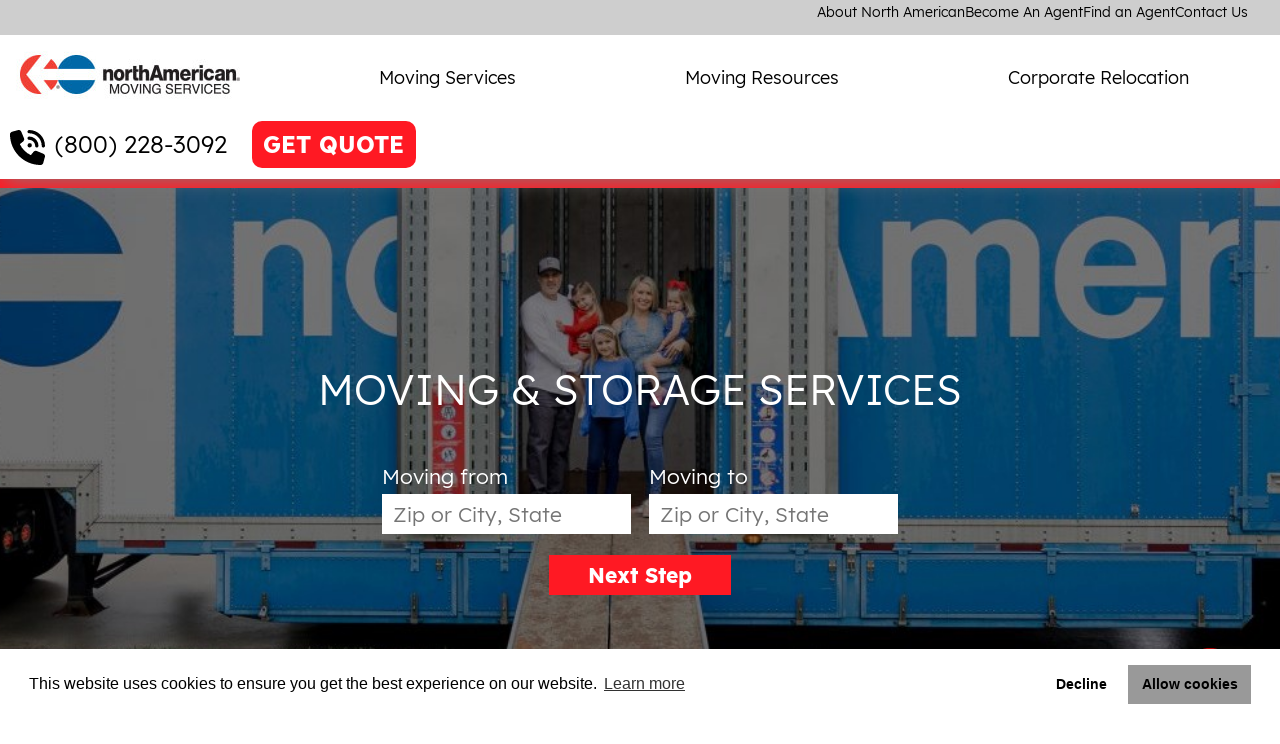

--- FILE ---
content_type: text/html; charset=utf-8
request_url: https://www.northamerican.com/household-moving/moving-and-storage
body_size: 14470
content:
 <!DOCTYPE html> <html lang="en-US"> <head> <!-- Global site tag (gtag.js) - Google Analytics --> <script async src="https://www.googletagmanager.com/gtag/js?id=UA-519609-12"></script> <script>
        window.dataLayer = window.dataLayer || [];
        function gtag() { dataLayer.push(arguments); }
        gtag('js', new Date());

        gtag('config', 'UA-519609-12');
    </script> <!-- Google Tag Manager --> <script>
        (function (w, d, s, l, i) {
            w[l] = w[l] || []; w[l].push({
                'gtm.start':
                    new Date().getTime(), event: 'gtm.js'
            }); var f = d.getElementsByTagName(s)[0],
                j = d.createElement(s), dl = l != 'dataLayer' ? '&l=' + l : ''; j.async = true; j.src =
                    'https://www.googletagmanager.com/gtm.js?id=' + i + dl; f.parentNode.insertBefore(j, f);
        })(window, document, 'script', 'dataLayer', 'GTM-NNN2J6');</script> <!-- End Google Tag Manager --> <script type="text/javascript">
        var dpwdrsid = 'TLtEEudg3a';
        var dpwdrsextid = '62190967';
        var __ibaseUrl = (("https:" == document.location.protocol) ? "https://data.processwebsitedata.com" : "http://data.processwebsitedata.com");
        (function () {
            var va = document.createElement('script'); va.type = 'text/javascript'; va.async = true;
            va.src = __ibaseUrl + '/cscripts/' + dpwdrsid + '-' + dpwdrsextid + '.js';
            var sv = document.getElementsByTagName('script')[0]; sv.parentNode.insertBefore(va, sv);
        })();
    </script> <meta http-equiv="X-UA-Compatible" content="IE=edge,chrome=1" /> <meta name="viewport" content="width=device-width, initial-scale=1"> <meta charset="utf-8" /> <meta name="format-detection" content="telephone=no" /> <title>
	Moving &amp; Storage Services: Get a Free Quote Today!  | North American Van Lines
</title> <link rel="preconnect" href="//www.google-analytics.com" crossorigin> <link rel="preconnect" href="//www.googleadservices.com" crossorigin> <link rel="preconnect" href="//maps.gstatic.com" crossorigin> <link rel="preconnect" href="//googleads.g.doubleclick.net" crossorigin> <link rel="preconnect" href="//www.google.com" crossorigin> <link rel="preconnect" href="https://sidebar.bugherd.com" crossorigin> <link rel="preload" href="/ResourcePackages/NAVL/assets/dist/fonts/NotoSans.woff2" as="font" crossorigin="anonymous" /> <link rel="preload" href="/ResourcePackages/NAVL/assets/dist/fonts/NotoSans-Bold.woff2" as="font" crossorigin="anonymous" /> <link rel="preload" href="/ResourcePackages/NAVL/assets/dist/fonts/Lexend-Medium.woff2" as="font" crossorigin="anonymous" /> <link rel="preload" href="/ResourcePackages/NAVL/assets/dist/fonts/Lexend-Regular.woff2" as="font" crossorigin="anonymous" /> <link rel="preload" href="/ResourcePackages/NAVL/assets/dist/fonts/Lexend-Thin.woff2" as="font" crossorigin="anonymous" /> <link rel="preload" href="/ResourcePackages/NAVL/assets/dist/fonts/Lexend-SemiBold.woff2" as="font" crossorigin="anonymous" /> <link rel="preload" href="/ResourcePackages/NAVL/assets/dist/fonts/Lexend-ExtraBold.woff2" as="font" crossorigin="anonymous" /> <link rel="preload" href="/ResourcePackages/NAVL/assets/dist/fonts/Lexend-Light.woff2" as="font" crossorigin="anonymous" /> <link rel="preload" href="/ResourcePackages/NAVL/assets/dist/fonts/Lexend-Bold.woff2" as="font" crossorigin="anonymous" /> <link rel="preload" href="/ResourcePackages/NAVL/assets/dist/css/critical.min.css" as="style" onload="this.rel = 'stylesheet'" /> <link rel="preload" href="/ResourcePackages/NAVL/assets/dist/css/bootstrap-layouts.min.css" as="style" onload="this.rel = 'stylesheet'" /> <noscript> <link rel="stylesheet"
              href='/ResourcePackages/NAVL/assets/dist/css/critical.min.css'
              type="text/css"> <link rel="stylesheet"
              href='/ResourcePackages/NAVL/assets/dist/css/bootstrap-layouts.min.css'
              type="text/css"> </noscript> <script defer="defer" src="https://maps.googleapis.com/maps/api/js?libraries=places&amp;language=en&amp;key=AIzaSyDaOvJ8Ge8Qv9VtVXsJoDXjQGoizksBMuw" type="text/javascript"></script> <link href="/ResourcePackages/NAVL/assets/dist/css/bootstrap-layouts.min.css" rel="stylesheet"/> <link href="/ResourcePackages/NAVL/assets/dist/css/critical.min.css" rel="stylesheet"/> <!-- Preconnect BlobStorage For Better image loading. --> <link rel="preconnect" href="https://avlnavlblob.blob.core.windows.net" crossorigin /> <link rel="preload" href="https://fonts.gstatic.com/s/roboto/v48/KFOmCnqEu92Fr1Mu7GxKOzY.woff2" as="font" crossorigin="anonymous" /> <link rel="preload" href="https://fonts.gstatic.com/s/roboto/v48/KFOmCnqEu92Fr1Mu4mxK.woff2" as="font" crossorigin="anonymous" /> <style type="text/css" media="all">        #chatbot-iframe {
            position: fixed;
            bottom: 0px;
            right: 20px;
            width: 420px;
            height: 75px;
            border: none;
            z-index: 1000;
            background: transparent;
  	    display: block;
        }
.sfTemplateEditor  #chatbot-iframe {
  display:none;
}

        @@media (max-width:600px) {
            #chatbot-iframe {
                width: 350px;
            }
        }</style><style type="text/css" media="all">
.sfTemplateEditor  .main-navigation {
    transform: translateX(0%);
  position:relative;}</style><meta name="Generator" content="Sitefinity 14.4.8137.0 DX" /><link rel="canonical" href="https://www.northamerican.com/household-moving/moving-and-storage" /><link href="/Telerik.Web.UI.WebResource.axd?d=PMrIT5dOWaVYIcpFWUE4nO651gjczhPG0vfgbCgJKsxVK2KPgJDdh1Vlru1ekPRi58jqAzHb9RmTyvA4P5DMGcWVIBsheYqU5EswAjEOmYa5yfJMIbycgwof68PbKdlp0&amp;t=638841054637275692&amp;compress=0&amp;_TSM_CombinedScripts_=%3b%3bTelerik.Sitefinity.Resources%2c+Version%3d14.4.8137.0%2c+Culture%3dneutral%2c+PublicKeyToken%3db28c218413bdf563%3aen%3aba70a356-bbd4-4760-bef3-b617da3fb121%3a7a90d6a" type="text/css" rel="stylesheet" /><meta name="description" content="We offer moving and storage solutions for both residential and commercial clients nationwide. With over 90 years of experience, we can meet all your needs." /></head> <body class="page-index" data-client-googleMapsApiKey="AIzaSyDaOvJ8Ge8Qv9VtVXsJoDXjQGoizksBMuw"><form method="post" action="./moving-and-storage" id="aspnetForm">
<div class="aspNetHidden">
<input type="hidden" name="ctl05_TSM" id="ctl05_TSM" value="" />
<input type="hidden" name="ctl06_TSSM" id="ctl06_TSSM" value="" />
<input type="hidden" name="__EVENTTARGET" id="__EVENTTARGET" value="" />
<input type="hidden" name="__EVENTARGUMENT" id="__EVENTARGUMENT" value="" />
<input type="hidden" name="__VIEWSTATE" id="__VIEWSTATE" value="3E0DWAQi0NqdPwJe7Eo/i1RKceeGfKAuXrPmLspJG68ZlHJbKdxOSScyUEaDgMTVDAde1MoaqtzKrgvLj1od3KUXW5GWwrCFnN/yj04fglg=" />
</div>

<script type="text/javascript">
//<![CDATA[
var theForm = document.forms['aspnetForm'];
if (!theForm) {
    theForm = document.aspnetForm;
}
function __doPostBack(eventTarget, eventArgument) {
    if (!theForm.onsubmit || (theForm.onsubmit() != false)) {
        theForm.__EVENTTARGET.value = eventTarget;
        theForm.__EVENTARGUMENT.value = eventArgument;
        theForm.submit();
    }
}
//]]>
</script>


<script src="/WebResource.axd?d=pynGkmcFUV13He1Qd6_TZDUjAR8LHDJhV_i2G2cMmvgsLGL0xnz8_88guBPqXx4E4qY0TITB0MWTRFUNH0kOSg2&amp;t=638901536248157332" type="text/javascript"></script>


<script type="text/javascript">
//<![CDATA[
var __cultureInfo = {"name":"en","numberFormat":{"CurrencyDecimalDigits":2,"CurrencyDecimalSeparator":".","IsReadOnly":true,"CurrencyGroupSizes":[3],"NumberGroupSizes":[3],"PercentGroupSizes":[3],"CurrencyGroupSeparator":",","CurrencySymbol":"$","NaNSymbol":"NaN","CurrencyNegativePattern":0,"NumberNegativePattern":1,"PercentPositivePattern":1,"PercentNegativePattern":1,"NegativeInfinitySymbol":"-∞","NegativeSign":"-","NumberDecimalDigits":2,"NumberDecimalSeparator":".","NumberGroupSeparator":",","CurrencyPositivePattern":0,"PositiveInfinitySymbol":"∞","PositiveSign":"+","PercentDecimalDigits":2,"PercentDecimalSeparator":".","PercentGroupSeparator":",","PercentSymbol":"%","PerMilleSymbol":"‰","NativeDigits":["0","1","2","3","4","5","6","7","8","9"],"DigitSubstitution":1},"dateTimeFormat":{"AMDesignator":"AM","Calendar":{"MinSupportedDateTime":"\/Date(-62135596800000)\/","MaxSupportedDateTime":"\/Date(253402300799999)\/","AlgorithmType":1,"CalendarType":1,"Eras":[1],"TwoDigitYearMax":2029,"IsReadOnly":true},"DateSeparator":"/","FirstDayOfWeek":0,"CalendarWeekRule":0,"FullDateTimePattern":"dddd, MMMM d, yyyy h:mm:ss tt","LongDatePattern":"dddd, MMMM d, yyyy","LongTimePattern":"h:mm:ss tt","MonthDayPattern":"MMMM d","PMDesignator":"PM","RFC1123Pattern":"ddd, dd MMM yyyy HH\u0027:\u0027mm\u0027:\u0027ss \u0027GMT\u0027","ShortDatePattern":"M/d/yyyy","ShortTimePattern":"h:mm tt","SortableDateTimePattern":"yyyy\u0027-\u0027MM\u0027-\u0027dd\u0027T\u0027HH\u0027:\u0027mm\u0027:\u0027ss","TimeSeparator":":","UniversalSortableDateTimePattern":"yyyy\u0027-\u0027MM\u0027-\u0027dd HH\u0027:\u0027mm\u0027:\u0027ss\u0027Z\u0027","YearMonthPattern":"MMMM yyyy","AbbreviatedDayNames":["Sun","Mon","Tue","Wed","Thu","Fri","Sat"],"ShortestDayNames":["Su","Mo","Tu","We","Th","Fr","Sa"],"DayNames":["Sunday","Monday","Tuesday","Wednesday","Thursday","Friday","Saturday"],"AbbreviatedMonthNames":["Jan","Feb","Mar","Apr","May","Jun","Jul","Aug","Sep","Oct","Nov","Dec",""],"MonthNames":["January","February","March","April","May","June","July","August","September","October","November","December",""],"IsReadOnly":true,"NativeCalendarName":"Gregorian Calendar","AbbreviatedMonthGenitiveNames":["Jan","Feb","Mar","Apr","May","Jun","Jul","Aug","Sep","Oct","Nov","Dec",""],"MonthGenitiveNames":["January","February","March","April","May","June","July","August","September","October","November","December",""]},"eras":[1,"A.D.",null,0]};//]]>
</script>

<script src="/Telerik.Web.UI.WebResource.axd?_TSM_HiddenField_=ctl05_TSM&amp;compress=0&amp;_TSM_CombinedScripts_=%3b%3bSystem.Web.Extensions%2c+Version%3d4.0.0.0%2c+Culture%3dneutral%2c+PublicKeyToken%3d31bf3856ad364e35%3aen%3aa8328cc8-0a99-4e41-8fe3-b58afac64e45%3aea597d4b%3ab25378d2" type="text/javascript"></script>
<div class="aspNetHidden">

	<input type="hidden" name="__VIEWSTATEGENERATOR" id="__VIEWSTATEGENERATOR" value="EFF048EB" />
</div><script type="text/javascript">
//<![CDATA[
Sys.WebForms.PageRequestManager._initialize('ctl00$ctl05', 'aspnetForm', [], [], [], 90, 'ctl00');
//]]>
</script>
<input type="hidden" name="ctl00$ctl05" id="ctl05" />
<script type="text/javascript">
//<![CDATA[
Sys.Application.setServerId("ctl05", "ctl00$ctl05");
Sys.Application._enableHistoryInScriptManager();
//]]>
</script>
 <!-- Google Tag Manager (noscript) --> <noscript> <iframe src="https://www.googletagmanager.com/ns.html?id=GTM-PVR685P8"
                height="0" width="0" style="display:none;visibility:hidden"></iframe> </noscript> <!-- End Google Tag Manager (noscript) --> <div id="root"></div> <script src="/ScriptResource.axd?d=ktXPS54N4JY6vbaCTPlT9Yc9WFZH29C8uG3OPv7lwfa_jKdD9dS8m2mfK_l3bzDJ5DiqJbUHGNTS19zl3AurnpQ-t-XTVNthjcrKQ0zpDxsgOi5FMIVGzccE3KWFfnKag7eyFJy43FKjphIBZNrFsAKeTlU9Lx-m8x3hUtnYGif1F2jaN0m9ncVYRkyKm4940&amp;t=ffffffffaf3230d5" type="text/javascript"></script><script src="/ScriptResource.axd?d=ePnjFy9PuY6CB3GWMX-b_47WJX5pUlbBeNbBwxvmV6Vf93b91vMWjnasP1a0qoqzNshzfAjHp3qw3ol0J9eqNp-q_C013_FI7lFuwOjNhRALMHC7mW5cgv0rn03_SCik7uD9nwNhLSYWVl7nta5c5dTucFoTxGDvYeXjldcbxl2skQix2j23KZF5VNXGuSBP0&amp;t=ffffffffaf3230d5" type="text/javascript"></script> <div class="orphans"> 


</div> <header class="main-site-header"> <nav class="utility-nav"> 




    


    <ul>
        <li><strong></strong></li>
     <li class="">
        <a href="/about-north-american" target="_self">About North American</a>

    </li>
     <li class="">
        <a href="/become-an-agent" target="_self">Become An Agent</a>

    </li>
     <li class="">
        <a href="/find-an-agent" target="_self">Find an Agent</a>

    </li>
     <li class="">
        <a href="/contact-us" target="_self">Contact Us</a>

    </li>
    </ul>




 </nav> <div class="logo"> <div id="logo"> <a href="/" alt="North American Moving Company" title="North American Moving Company"> <img id="img_logo" title="North American Moving Company" alt="North American Moving Company" src="/images/default-source/default-album/logo-northamerican.jpg" /> </a> </div> </div> <nav class="main-nav"> <ul> <li>







<ul class="dropdown">
        <li class="primary-link">
            <a href="/moving-services" target="_self">Moving Services</a>
            <button type="button">
                <svg xmlns="http://www.w3.org/2000/svg" viewBox="0 0 448 512"><!--!Font Awesome Free 6.6.0 by fontawesome - https://fontawesome.com License - https://fontawesome.com/license/free Copyright 2024 Fonticons, Inc.--><path d="M201.4 374.6c12.5 12.5 32.8 12.5 45.3 0l160-160c12.5-12.5 12.5-32.8 0-45.3s-32.8-12.5-45.3 0L224 306.7 86.6 169.4c-12.5-12.5-32.8-12.5-45.3 0s-12.5 32.8 0 45.3l160 160z" /></svg>
            </button>
        </li>
            <li class="secondary-links">
                <ul>
                        <li class="secondary-link">
                            <a href="/signaturemoves-retirees" target="_self">SignatureMoves for Retirees</a>
                        </li>
                        <li class="secondary-link">
                            <a href="/moving-companies" target="_self">Moving Companies</a>
                        </li>
                        <li class="secondary-link">
                            <a href="/household-moving" target="_self">Household Moving</a>
                        </li>
                        <li class="secondary-link">
                            <a href="/household-moving/long-distance-moving" target="_self">Long Distance Movers</a>
                        </li>
                        <li class="secondary-link">
                            <a href="/household-moving/ppm-military-movers" target="_self">Military Personally Procured Moves</a>
                        </li>
                        <li class="secondary-link">
                            <a href="/international-moving/international-moving-companies" target="_self">International Moving Companies</a>
                        </li>
                        <li class="secondary-link">
                            <a href="/household-moving/moving-and-storage" target="_self">Moving &amp; Storage</a>
                        </li>
                        <li class="secondary-link">
                            <a href="/full-service-moving-company" target="_self">Full Service Movers</a>
                        </li>
                        <li class="secondary-link">
                            <a href="/packing-and-moving" target="_self">Packing Services</a>
                        </li>
                </ul>
            </li>
    </ul>




</li> <li>







<ul class="dropdown">
        <li class="primary-link">
            <a href="/moving-resources" target="_self">Moving Resources</a>
            <button type="button">
                <svg xmlns="http://www.w3.org/2000/svg" viewBox="0 0 448 512"><!--!Font Awesome Free 6.6.0 by fontawesome - https://fontawesome.com License - https://fontawesome.com/license/free Copyright 2024 Fonticons, Inc.--><path d="M201.4 374.6c12.5 12.5 32.8 12.5 45.3 0l160-160c12.5-12.5 12.5-32.8 0-45.3s-32.8-12.5-45.3 0L224 306.7 86.6 169.4c-12.5-12.5-32.8-12.5-45.3 0s-12.5 32.8 0 45.3l160 160z" /></svg>
            </button>
        </li>
            <li class="secondary-links">
                <ul>
                        <li class="secondary-link">
                            <a href="/moving-resources/tips" target="_self">Moving Tips</a>
                        </li>
                        <li class="secondary-link">
                            <a href="/moving-resources/tips/estimated-relocation-cost-calculator" target="_self">Moving Cost Calculator</a>
                        </li>
                        <li class="secondary-link">
                            <a href="/moving-resources/checklists" target="_self">Moving Checklists</a>
                        </li>
                        <li class="secondary-link">
                            <a href="/moving-resources/relocation-guides" target="_self">Relocation Guides</a>
                        </li>
                        <li class="secondary-link">
                            <a href="/moving-resources/faqs" target="_self">FAQ&#39;s</a>
                        </li>
                        <li class="secondary-link">
                            <a href="/customer-reviews" target="_self">Customer Reviews</a>
                        </li>
                </ul>
            </li>
    </ul>




</li> <li>







<ul class="dropdown">
        <li class="primary-link">
            <a href="/corporate-relocation/services" target="_self">Corporate Relocation</a>
            <button type="button">
                <svg xmlns="http://www.w3.org/2000/svg" viewBox="0 0 448 512"><!--!Font Awesome Free 6.6.0 by fontawesome - https://fontawesome.com License - https://fontawesome.com/license/free Copyright 2024 Fonticons, Inc.--><path d="M201.4 374.6c12.5 12.5 32.8 12.5 45.3 0l160-160c12.5-12.5 12.5-32.8 0-45.3s-32.8-12.5-45.3 0L224 306.7 86.6 169.4c-12.5-12.5-32.8-12.5-45.3 0s-12.5 32.8 0 45.3l160 160z" /></svg>
            </button>
        </li>
    </ul>




</li> </ul> </nav> <div class="header-actions">
<a class="referral-phone header-style" href="tel:(800) 228-3092" title="Call northAmerican">(800) 228-3092</a>






<a class="btn-quote getQuote-default" href="/free-quote" title="Get a FREE QUOTE now!">GET QUOTE</a>
</div> <button type=button class="mobile-menu-toggle"> <svg class="open-icon" xmlns="http://www.w3.org/2000/svg" viewBox="0 0 448 512"><!--!Font Awesome Free 6.6.0 by fontawesome - https://fontawesome.com License - https://fontawesome.com/license/free Copyright 2024 Fonticons, Inc.--><path d="M0 96C0 78.3 14.3 64 32 64l384 0c17.7 0 32 14.3 32 32s-14.3 32-32 32L32 128C14.3 128 0 113.7 0 96zM0 256c0-17.7 14.3-32 32-32l384 0c17.7 0 32 14.3 32 32s-14.3 32-32 32L32 288c-17.7 0-32-14.3-32-32zM448 416c0 17.7-14.3 32-32 32L32 448c-17.7 0-32-14.3-32-32s14.3-32 32-32l384 0c17.7 0 32 14.3 32 32z" /></svg> <svg class="close-icon" xmlns="http://www.w3.org/2000/svg" viewBox="0 0 384 512"><!--!Font Awesome Free 6.6.0 by fontawesome - https://fontawesome.com License - https://fontawesome.com/license/free Copyright 2024 Fonticons, Inc.--><path d="M376.6 84.5c11.3-13.6 9.5-33.8-4.1-45.1s-33.8-9.5-45.1 4.1L192 206 56.6 43.5C45.3 29.9 25.1 28.1 11.5 39.4S-3.9 70.9 7.4 84.5L150.3 256 7.4 427.5c-11.3 13.6-9.5 33.8 4.1 45.1s33.8 9.5 45.1-4.1L192 306 327.4 468.5c11.3 13.6 31.5 15.4 45.1 4.1s15.4-31.5 4.1-45.1L233.7 256 376.6 84.5z" /></svg> </button> </header> <div class="main-content"> 
<div id="body_TB92A35F2015_Col00" class="sf_colsIn hero hero-widgetControlled" data-sf-element="HeroBanner" data-placeholder-label="Hero Banner"><div id="body_TB92A35F2016_Col00" class="sf_colsIn" data-sf-element="Content" data-placeholder-label="Content"><div class='sfContentBlock'><h1 style="text-align: center;">Moving &amp; Storage Services</h1>

</div></div>
    <style type="text/css">
        .hero-widgetControlled {
            background-image:url(https://avlnavlblob.blob.core.windows.net/northamerican-com/images/default-source/householdimages/navl-truck-with-family-1500x450.jpg?sfvrsn=942421ef_8)!important;    
        }
    </style>






<div class="fields fields-default">
    <fieldset>

        <label class="lblText" for="C1949">Moving from</label>
        <input class="location-autocomplete" id="C1949" name="quickQuotefbf3bf7be1434bc19e42159b54a42e51.MovingFromInput" placeholder="Zip or City, State" type="text" value="" />
        <input id="quickQuotefbf3bf7be1434bc19e42159b54a42e51_MovingFromAddress" name="quickQuotefbf3bf7be1434bc19e42159b54a42e51.MovingFromAddress" type="hidden" value="" />
        <input id="quickQuotefbf3bf7be1434bc19e42159b54a42e51_MovingFromCity" name="quickQuotefbf3bf7be1434bc19e42159b54a42e51.MovingFromCity" type="hidden" value="" />
        <input id="quickQuotefbf3bf7be1434bc19e42159b54a42e51_MovingFromState" name="quickQuotefbf3bf7be1434bc19e42159b54a42e51.MovingFromState" type="hidden" value="" />
        <input id="quickQuotefbf3bf7be1434bc19e42159b54a42e51_MovingFromZip" name="quickQuotefbf3bf7be1434bc19e42159b54a42e51.MovingFromZip" type="hidden" value="" />
        <input id="quickQuotefbf3bf7be1434bc19e42159b54a42e51_MovingFromCountryCode" name="quickQuotefbf3bf7be1434bc19e42159b54a42e51.MovingFromCountryCode" type="hidden" value="" />
        <input id="quickQuotefbf3bf7be1434bc19e42159b54a42e51_MovingFromClientValidated" name="quickQuotefbf3bf7be1434bc19e42159b54a42e51.MovingFromClientValidated" type="hidden" value="" />
        
    </fieldset>
    <fieldset>

        <label class="lblText" for="C3952">Moving to</label>
        <input class="location-autocomplete" id="C3952" name="quickQuotefbf3bf7be1434bc19e42159b54a42e51.MovingToInput" placeholder="Zip or City, State" type="text" value="" />
        <input id="quickQuotefbf3bf7be1434bc19e42159b54a42e51_MovingToAddress" name="quickQuotefbf3bf7be1434bc19e42159b54a42e51.MovingToAddress" type="hidden" value="" />
        <input id="quickQuotefbf3bf7be1434bc19e42159b54a42e51_MovingToCity" name="quickQuotefbf3bf7be1434bc19e42159b54a42e51.MovingToCity" type="hidden" value="" />
        <input id="quickQuotefbf3bf7be1434bc19e42159b54a42e51_MovingToState" name="quickQuotefbf3bf7be1434bc19e42159b54a42e51.MovingToState" type="hidden" value="" />
        <input id="quickQuotefbf3bf7be1434bc19e42159b54a42e51_MovingToZip" name="quickQuotefbf3bf7be1434bc19e42159b54a42e51.MovingToZip" type="hidden" value="" />
        <input id="quickQuotefbf3bf7be1434bc19e42159b54a42e51_MovingToCountryCode" name="quickQuotefbf3bf7be1434bc19e42159b54a42e51.MovingToCountryCode" type="hidden" value="" />
        <input id="quickQuotefbf3bf7be1434bc19e42159b54a42e51_MovingToClientValidated" name="quickQuotefbf3bf7be1434bc19e42159b54a42e51.MovingToClientValidated" type="hidden" value="" />
        
    </fieldset>
    <input class="redirect-page" id="quickQuotefbf3bf7be1434bc19e42159b54a42e51_SelectedPageUrl" name="quickQuotefbf3bf7be1434bc19e42159b54a42e51.SelectedPageUrl" type="hidden" value="https://www.northamerican.com/free-quote" />
    <input id="quickQuotefbf3bf7be1434bc19e42159b54a42e51_RefferalCode" name="quickQuotefbf3bf7be1434bc19e42159b54a42e51.RefferalCode" type="hidden" value="NVLHHG" />
    <button type="submit" class="btn-quickForm quickQuote-banner-default">Next Step</button>
</div>


</div>
<div class="main-content-div" data-sf-element="Main Content" data-placeholder-label="Main Content">
    <div class="columns">
        <div id="body_TB92A35F2001_Col00" class="sf_colsIn column-2ndary" data-sf-element="Sidebar" data-placeholder-label="Sidebar"><div class="sidebar-menu"><p class="sidebar-menu-title">HOUSEHOLD MOVING SERVICES</p></div>

<div class="sidebar-menu sidebar-menu-navigation">   
      <ul data-state="default">
     <li class="">
        <a href="/household-moving/household-movers" target="_self">Household Moving</a>

    </li>
     <li class="">
        <a href="/household-moving/long-distance-moving" target="_self">Long Distance Movers</a>

    </li>
     <li class="">
        <a href="/household-moving/cross-country-moving-companies" target="_self">Cross Country Movers</a>

    </li>
     <li class="">
        <a href="/household-moving/local-moving-companies" target="_self">Local Moving Companies</a>

    </li>
     <li class="">
        <a href="/household-moving/interstate-moving-companies" target="_self">Interstate Moving</a>

    </li>
     <li class="">
        <a href="/household-moving/residential-moving-process" target="_self">Residential Moving Process</a>

    </li>
     <li class="active">
        <a href="/household-moving/moving-and-storage" target="_self">Moving &amp; Storage</a>

    </li>
     <li class="">
        <a href="/household-moving/real-estate-mortgage" target="_self">Real Estate &amp; Mortgage</a>

    </li>
     <li class="">
        <a href="/household-moving/state-to-state-movers" target="_self">State to State Moving</a>

    </li>
     <li class="">
        <a href="/household-moving/national-movers" target="_self">National Movers</a>

    </li>
     <li class="">
        <a href="/household-moving/moving-terminology" target="_self">Moving Terminology</a>

    </li>
     <li class="">
        <a href="/household-moving/faqs" target="_self">FAQs</a>

    </li>
     <li class="">
        <a href="/household-moving/moving-truck-rental-vs-pro-movers" target="_self">Moving Truck Rental vs. Professional Movers</a>

    </li>
     <li class="">
        <a href="/household-moving/professional-movers" target="_self">Benefits of Hiring a Moving Company</a>

    </li>
     <li class="">
        <a href="/household-moving/auto-transport" target="_self">Auto Transport</a>

    </li>
     <li class="">
        <a href="/household-moving/moving-valuation" target="_self">Moving Valuation</a>

    </li>
     <li class="">
        <a href="/household-moving/virtual-survey" target="_self">Virtual Survey</a>

    </li>
     <li class="">
        <a href="/household-moving/ppm-military-movers" target="_self">Military Personally Procured Moves</a>

    </li>
     <li class="">
        <a href="/household-moving/white-glove" target="_self">White Glove Moving</a>

    </li>
    </ul>
 <button></button> </div>



</div>
        <article id="body_TB92A35F2001_Col01" class="sf_colsIn column-primary" data-sf-element="Primary Column" data-placeholder-label="Primary Column"><ol class="sf-breadscrumb breadcrumbs">
            <li><a href="/">Moving </a></li>
            <li><a href="/household-moving">Household Moving </a></li>
            <li class="active">Moving &amp; Storage</li>
</ol><h1>Moving and Storage Services&nbsp;</h1><p>North American Van Lines stands out among moving and storage companies, offering versatile and secure storage solutions as part of our extensive moving services. Whether you're facing a local, long-distance, or international move, we provide both short-term and long-term storage options to meet your unique needs. Our facilities, located throughout the U.S., are ideal for safely storing your belongings during the moving process until your new home or office is ready.</p><p>Here&rsquo;s everything you need to know about our moving and storage services.</p><h2>Local Moving and Storage Services</h2><p>Whether you're downsizing to a condo or moving to a new neighborhood, we have you covered. Our moving and storage services take the stress out of relocating and provide your personal items with a temporary arrangement while you get settled into your new home. We offer flexible residential and commercial storage plans to individuals, families and businesses at an affordable rate.&nbsp;</p><h3>Residential Storage</h3><p>With our residential storage services, you won't have to worry about finding a place to keep your personal items or living in a home surrounded by cardboard boxes for months. Whether you&rsquo;re moving locally or across the country, our residential storage options are the perfect solution for improving the moving process. Take your time, let your family relax, and then unpack at a pace that works for you.</p><h3>Commercial Storage</h3><p>Whether you're relocating your office, undergoing major renovation work, or downsizing to a smaller space, we can assist with short- and long-term commercial storage solutions. We have experience coordinating commercial moves of every size. Let us handle the logistics of transporting and storing bulky items like desks, TVs, tables and more.&nbsp;</p><h3>Local Storage</h3><p>Our local storage services are customizable and flexible. We offer adjustable terms that align with your relocation. Whether you're downsizing to a smaller apartment in the city or need a temporary place to store your household items while you travel abroad, we have many local solutions available in the United States and Canada.</p><h2>Secure &amp; Flexible Storage Solutions</h2><p>Our moving and storage services are affordable, flexible and completely customizable. You can determine the storage type, unit size and rental duration. Once we know what you're looking for, we'll help you find the best solution for your needs. Whether you need storage in California, Maryland or Florida, we have you covered.&nbsp;</p><h2>Why Choose North American Van Lines for Moving &amp; Storage?</h2><p>North American Van Lines is one of the best moving companies with storage services in North America. We work with one of the largest networks of reliable service providers and have agents in most major cities in the United States and Canada. All of our storage units are safe, secure and climate-controlled. Whether you need a short-term or a long-term solution, you can count on our professional movers and storage solutions.</p><h2>Why Do You Need Storage for a Move?</h2><p>Moving and storage <a href="/moving-services">services</a>&nbsp;take the stress out of relocating. With safe and secure storage solutions, you don't have to feel obligated to move all your items at once. You can move at your own pace and get time back in your day to focus on setting up furniture, decluttering and settling in.</p><h3>Household Moves</h3><p>Avoid living surrounded by clutter in your new home or apartment with a storage unit, as it's an excellent option if you're downsizing, temporarily moving into on-campus housing or if you simply need extra space at your new place.&nbsp;</p><h3>Cross Country Moves</h3><p>Need more time and flexibility to plan a last-minute cross-country move? With a premium storage unit, you can move at your own pace and plan your moving schedule around your own time.</p><h3>Long Distance Moves</h3><p>Staging your home for a long-distance relocation? Need more space at your new location? Storage units are a great option to consider.</p><h3>International Moves</h3><p>Relocating overseas temporarily for work or the military? Instead of selling your belongings, place them in a long-term storage unit to keep your items safe and secure while you're abroad.</p><h3>Commercial Moves</h3><p>Downsizing to a smaller office? Relocating your team across the country? We have moving and storage services that can accommodate commercial-sized relocations, too.<br /><br /></p><h2>The Benefits of Moving and Storage Services&nbsp;</h2><p>Regardless of the size of your move and&nbsp;<a href="/household-moving/long-distance-moving">how far you&rsquo;re moving</a>, moving and storage services from <a href="/homenew">North American Van Lines</a>&nbsp;help make the transition simple, safe, and stress-free.&nbsp;</p><p>Here&rsquo;s how you can get the most from our moving and storage services:</p><h3>Unclutter Your Current Residence&nbsp;</h3><p>Are you putting your home on the market? Moving household items to storage is a great way to help your old residence appear cleaner and less cluttered to a prospective buyer.&nbsp;</p><h3>Store Furniture&nbsp;</h3><p>If you&rsquo;re already starting to shop for new furniture or appliances for your new home, residential moving and storage services are a simple solution to help you store these items until the big move.&nbsp;</p><h3>Move Coordinator&nbsp;</h3><p>No matter the size of your move, you'll always have a designated northAmerican Move Coordinator on your side you can count on. Our Move Coordinators understand the complexities of relocating and are here to help answer any questions or concerns you may have about our services.&nbsp;</p><h3>Cost Considerations&nbsp;</h3><p>At northAmerican, we aim to provide accurate estimates that align with the moving and storage services you need for your moving and storage. With us, you never need to worry about hidden fees or unnecessary charges. The price you see is the price you get. To get started, check out our <a href="/moving-resources/tips/estimated-relocation-cost-calculator">free moving cost calculator</a>.</p><h3>Debris Removal and Cleanup</h3><p>After you move into your new place, we'll help clean up boxes, trash and debris. So you don't need to live surrounded by clutter in your new home or hire a junk removal company.&nbsp;</p><h3>Climate-Controlled Storage Facilities</h3><p>All of our storage facilities are climate-controlled. This helps protect against severe changes in humidity levels and moisture-related issues. So you can feel rest assured your electronics, important documents and valuables in our residential or commercial storage facilities are safe, secure and protected&mdash;no matter what.</p><h3>Downsizing</h3><p>Are you downsizing to a smaller home? While you figure out what you want to keep and what needs to go, store your belongings in one of our North American Van Lines moving and storage facilities. Get the move done first, take a breather, and then start considering what you want to keep, sell or give away.</p><h2>Moving and Storage Tips</h2><p>Before throwing your items into a residential or commercial storage unit, you'll want to prep your items for storage. This process is very similar to how you would prepare your other items for the big move.</p><ul><li>Label Everything</li><li>Store Like Items Together</li><li>Don&rsquo;t Overpack</li><li>Pack Heavy Items First</li><li>Use Boxes That Fit Properly</li><li>Use Larger Storage Containers for Smaller Items</li></ul><p><br />Looking for moving and storage companies near you? Our moving and storage services give our customers confidence that their items are safe, secure and available when needed. All of our storage facilities offer climate-controlled environments and such exceptional security that we&rsquo;re approved by the U.S. Department of Defense for long-term storage solutions.</p><p>Contact us today to learn how we can help handle your next move and receive a quote for our moving or storage services.</p><h3>How long will it take to move my belongings?</h3><p>With our premium moving and storage services, we give you the flexibility you need to move your items at your own pace. Our team is also here to help transport belongings and move items as quickly as you need.</p><h3>What happens if something is damaged during the move?</h3><p>All of our movers are trained, certified and insured. We also offer basic moving valuation coverage for all of our relocations, and you can add more coverage for an additional fee. However, if one of your items breaks or is damaged in transit, you can fill out a <a href="/moving-resources/forms/domestic-claims-form">domestic claims form</a>.</p><h3>How do I access my belongings in storage?</h3><p>You can easily access the items you leave in storage at any time of the day. Once your items are moved into storage, you will receive a key or code to access your storage units.</p><h3>What is your security protocol for storage facilities?</h3><p>We have 24-hour surveillance at all our storage facilities, so you don't have to worry about unauthorized access. Your belongings will always be safe and secure in our climate-controlled facilities.&nbsp;</p><h3>What happens if I need to extend my storage period?</h3><p>We offer flexible short-- and long-term rates for our storage solutions. If you need to extend the storage period, let us know, and we'll take care of it.</p><h3><strong>Do you offer tracking for my shipment?</strong></h3><p>We offer tracking for items you don't plan on leaving in storage. Once your items are packed into a moving truck and in our team's possession, you can track your belongings in real-time with our GPS tracking system.</p><h3><strong>Do you provide packing materials and packing services?</strong></h3><p>Packing materials and supplies are available for full-service moves. You can also purchase premium moving boxes, specialty boxes and packing supplies a la carte.</p><h3><strong>Do movers pack and unpack my items?</strong></h3><p>Yes, our movers can help pack and unpack your items if you go with a full-service moving package. We also offer packing and unpacking services, which can be purchased separately and customized for your unique needs.</p></article>
    </div>
</div>
 </div> 
<div id="footerCallout_TB92A35F2017_Col00" class="sf_colsIn quick-form" data-sf-element="Container" data-placeholder-label="Container"><p class="logo"><span class="sf-Image-wrapper" data-sfref="[images|OpenAccessDataProvider]a5122459-4e9b-612c-94c6-ff0000c0689a"><img alt="logo-quote-on-demand" data-displaymode="Original" src="https://avlnavlblob.blob.core.windows.net/northamerican-com/images/default-source/design/logo-quote-on-demand.png?sfvrsn=2d8945ef_0" title="logo-quote-on-demand" /></span></p><p class="title">Start your free quote now!</p>

<form id="quick-quote"
      class="quick-form"
      method="get"
      novalidate
      style="display: contents;">
    <fieldset class="left">


        <label class="lblText" for="C5466">Moving From</label>
        <input class="location-autocomplete moving-from" id="C5466" name="MovingFromInput" placeholder="Full Street Address" required="required" type="text" value="" />
        <input id="MovingFromAddress" name="MovingFromAddress" type="hidden" value="" />
        <input id="MovingFromCity" name="MovingFromCity" type="hidden" value="" />
        <input id="MovingFromState" name="MovingFromState" type="hidden" value="" />
        <input id="MovingFromZip" name="MovingFromZip" type="hidden" value="" />
    </fieldset>
    <fieldset class="right">

        <label class="lblText" for="C5806">Moving To</label>
        <input class="location-autocomplete moving-to" id="C5806" name="MovingToInput" placeholder="Address/Zip code" required="required" type="text" value="" />
        <input id="MovingToAddress" name="MovingToAddress" type="hidden" value="" />
        <input id="MovingToCity" name="MovingToCity" type="hidden" value="" />
        <input id="MovingToState" name="MovingToState" type="hidden" value="" />
        <input id="MovingToZip" name="MovingToZip" type="hidden" value="" />
    </fieldset>
    <input class="redirect-page" id="SelectedPageUrl" name="SelectedPageUrl" type="hidden" value="https://www.northamerican.com/free-quote" />
    <input id="RefferalCode" name="RefferalCode" type="hidden" value="" />
    <button type="submit" formmethod="get" class="btn btn-secondary btn-quickForm quickQuote-footer-default">NEXT</button>
    </form>
    
<p class="footer"><strong>Or Call
<a class="referral-phone body-style" href="tel:800-228-3092">800-228-3092</a>
</strong>
to start your free quote!
</p>
</div>


 <footer class="template-footer"> <ul> <li>
<ul class="social"><li class="cta-call"><a class="referral-phone header-style loaded" href="tel:18002283092" title="CALL: 1-800-228-3092" data-sf-ec-immutable=""><span>CALL:</span>
 1-800-228-3092
        </a>
 </li><li class="cta-instagram"><a href="https://www.instagram.com/north_american_van_lines/?hl=en" data-sf-ec-immutable=""></a></li><li class="cta-facebook"><a href="https://www.facebook.com/northAmericanVL/" data-sf-ec-immutable="" target="_new"></a></li><li class="cta-twitter"><a href="https://x.com/northAmericanVL" data-sf-ec-immutable="" target="_new"></a></li><li class="cta-linkedin"><a href="https://www.linkedin.com/company/northamerican-van-lines/" data-sf-ec-immutable="" target="_new"></a></li></ul><div class='sfContentBlock'><a rel="nofollow" href="https://www.bbb.org/northernindiana/business-reviews/movers/north-american-van-lines-in-fort-wayne-in-90077877"><img class="lazy-img" data-src="https://avlnavlblob.blob.core.windows.net/northamerican-com/images/default-source/default-album/accred_bus_small005f2d594e9b612c94c6ff0000c0689a.jpg?sfvrsn=b1c44cef_2" data-displaymode="Original" alt="accred_bus_small" title="accred_bus_small" sfref="[images|OpenAccessDataProvider]135f2d59-4e9b-612c-94c6-ff0000c0689a" /></a>
<img class="lazy-img" data-src="https://avlnavlblob.blob.core.windows.net/northamerican-com/images/default-source/design/north_american_pm_logo-2016285f2d594e9b612c94c6ff0000c0689a.png?sfvrsn=91c44cef_4" data-displaymode="Original" alt="north_american_pm_logo-2016" title="north_american_pm_logo-2016" sfref="[images|OpenAccessDataProvider]335f2d59-4e9b-612c-94c6-ff0000c0689a" /><br />

</div></li> <li>




    


    <ul>
        <li><strong>HELPFUL INFORMATION</strong></li>
     <li class="">
        <a href="/find-an-agent" target="_self">Find an Agent</a>

    </li>
     <li class="">
        <a href="/moving-resources" target="_self">Moving Resources</a>

    </li>
     <li class="">
        <a href="/customer-reviews" target="_self">Customer Reviews</a>

    </li>
     <li class="">
        <a href="/movers" target="_self">Quality Movers</a>

    </li>
     <li class="">
        <a href="/free-moving-quote" target="_self">Free Moving Quote</a>

    </li>
     <li class="">
        <a href="/moving-resources/tips/estimated-relocation-cost-calculator" target="_self">Moving Cost Calculator</a>

    </li>
     <li class="">
        <a href="/migration-map" target="_self">Migration Map</a>

    </li>
     <li class="">
        <a href="/corporate-responsibility" target="_self">Corporate Responsibility</a>

    </li>
    </ul>




</li> <li>




    


    <ul>
        <li><strong>MOVING TYPES</strong></li>
     <li class="">
        <a href="/household-moving/household-movers" target="_self">Household Moving</a>

    </li>
     <li class="">
        <a href="/household-moving/long-distance-moving" target="_self">Long Distance Movers</a>

    </li>
     <li class="">
        <a href="/household-moving/cross-country-moving-companies" target="_self">Cross Country Movers</a>

    </li>
     <li class="">
        <a href="/household-moving/interstate-moving-companies" target="_self">Interstate Moving</a>

    </li>
     <li class="">
        <a href="/household-moving/state-to-state-movers" target="_self">State to State Moving</a>

    </li>
     <li class="">
        <a href="/household-moving/national-movers" target="_self">National Movers</a>

    </li>
     <li class="">
        <a href="/international-moving/international-moving-companies" target="_self">International Moving Companies</a>

    </li>
    </ul>




</li> <li>




    


    <ul>
        <li><strong>CUSTOMER SUPPORT</strong></li>
     <li class="">
        <a href="/contact-us" target="_self">Contact Us</a>

    </li>
     <li class="">
        <a href="/moving-resources/track-your-shipment" target="_self">Shipment Tracking</a>

    </li>
     <li class="">
        <a href="/moving-resources/forms/domestic-claims-form" target="_self">Domestic Claims Form</a>

    </li>
     <li class="">
        <a href="/moving-resources/forms/international-claims" target="_self">International Claims Form</a>

    </li>
     <li class="">
        <a href="/moving-help/packing-tips/consumer-rights-and-responsibilities" target="_self">Rights and Responsibilities</a>

    </li>
    </ul>




<a href="https://avlnavlblob.blob.core.windows.net/northamerican-com/docs/default-source/rights/north-american-van-lines-arbitration-program.pdf?sfvrsn=f40521ef_0" title="North American Van Lines Arbitration Program">North American Van Lines Arbitration Program</a></li> <li>




    


    <ul>
        <li><strong>northAmerican</strong></li>
     <li class="">
        <a href="/about-north-american" target="_self">About North American</a>

    </li>
     <li class="">
        <a href="/moving-services" target="_self">Moving Services</a>

    </li>
     <li class="">
        <a href="/become-an-agent" target="_self">Become An Agent</a>

    </li>
     <li class="">
        <a href="/driver-opportunities" target="_self">Driver Opportunities</a>

    </li>
     <li class="">
        <a href="/moving-companies" target="_self">Moving Companies</a>

    </li>
     <li class="">
        <a href="/blog" target="_self">Blog</a>

    </li>
    </ul>




</li> </ul> </footer> 
<small>North American Van Lines, Inc.  MC 107012  U.S. DOT No.070851<br />Texas intrastate moves are hauled under the authority of North American Van Lines of Texas, LLC  TxDMV No. 0000009188; Texas DMV Phone No. 1-888-368-4689<br />&copy; Copyright 2009-2024, North American Van Lines, Inc. All Rights Reserved.<br /><br /><a href="/site-map">SITEMAP</a><small>&nbsp;&nbsp;&nbsp;|&nbsp;&nbsp;&nbsp; </small>
<a href="/privacy-policy">PRIVACY</a>&nbsp; &nbsp; |&nbsp;&nbsp;<a href="https://avlnavlblob.blob.core.windows.net/northamerican-com/docs/default-source/rights/biometric-privacy-policy.pdf" target="_new">BIOMETRIC
PRIVACY POLICY</a></small> <script src="/ResourcePackages/NAVL/assets/dist/js/loadCSS.min.js" type="text/javascript"></script> <script>
        loadCSS("/ResourcePackages/NAVL/assets/dist/css/main.min.css");
    </script> <div class="utilityContainer">
</div> <script src="/ResourcePackages/NAVL/assets/dist/js/components/quickquote.min.js?package=NAVL" type="text/javascript"></script> <script src='/ResourcePackages/NAVL/assets/dist/js/jquery-ui.min.js' defer></script> <script src='/ResourcePackages/NAVL/assets/dist/js/jquery.validate.min.js' defer></script> <script src='/ResourcePackages/NAVL/assets/dist/js/jquery.validate.unobtrusive.min.js' defer></script> <script src='/ResourcePackages/NAVL/assets/dist/js/readmore.min.js' defer></script> <script src='/ResourcePackages/NAVL/assets/dist/js/jquery.fitvids.js' defer></script> <script src='/ResourcePackages/NAVL/assets/dist/js/main.min.js' defer></script> <div id="chatbot-container"></div> 

<script type="text/javascript">
//<![CDATA[
window.__TsmHiddenField = $get('ctl05_TSM');;(function() {
                        function loadHandler() {
                            var hf = $get('ctl06_TSSM');
                            if (!hf._RSSM_init) { hf._RSSM_init = true; hf.value = ''; }
                            hf.value += ';Telerik.Sitefinity.Resources, Version=14.4.8137.0, Culture=neutral, PublicKeyToken=b28c218413bdf563:en:ba70a356-bbd4-4760-bef3-b617da3fb121:7a90d6a';
                            Sys.Application.remove_load(loadHandler);
                        };
                        Sys.Application.add_load(loadHandler);
                    })();//]]>
</script>
</form><script type="text/javascript">
window.addEventListener('load', function () {
    const iframe = document.createElement('iframe');
    iframe.src = '/CustomPlugin/SirvaChatbot/ChatBot.html';
    iframe.allowtransparency = 'true';
    iframe.id = 'chatbot-iframe';

    // Inject into the div with id "iframe-container"
    const container = document.getElementById('chatbot-container');
    if (container) {
      container.appendChild(iframe);
    } else {
      console.error('Div with id "chatbot-container" not found.');
    }

const iframeChatBot = document.getElementById('chatbot-iframe');
        


        window.addEventListener("storage", () => {
            const modalStatus = localStorage.getItem("modelOpen");

            if (modalStatus === "true") {
                iframeChatBot.style.height = '660px';
            }
            else {
                iframeChatBot.style.height = '75px';
            }


        });



});
</script></body> </html>


--- FILE ---
content_type: text/html
request_url: https://www.northamerican.com/CustomPlugin/SirvaChatbot/ChatBot.html
body_size: -1660
content:
<!DOCTYPE html>
<html>
<head>
    <meta charset="utf-8" />
    <title></title>
    <!--Chatbot-->
    <script type="module" src="../../ResourcePackages/NAVL/assets/chatbot/sirva-ai-chatbot.min.js" defer async></script>
    <link href="https://cdn.jsdelivr.net/npm/bootstrap@5.2.3/dist/css/bootstrap.min.css" rel="stylesheet" integrity="sha384-rbsA2VBKQhggwzxH7pPCaAqO46MgnOM80zW1RWuH61DGLwZJEdK2Kadq2F9CUG65" crossorigin="anonymous">
    <!--End Chatbot-->

    <style>
        body {
            background: transparent;
        }
    </style>
</head>
<body>
    <sirva-ai-chatbot id="sirva-ai-chatbot"></sirva-ai-chatbot>
</body>
</html>

--- FILE ---
content_type: text/css
request_url: https://www.northamerican.com/ResourcePackages/NAVL/assets/dist/css/main.min.css
body_size: 16046
content:
.layout-grid{box-sizing:border-box;margin:0 auto}.hero-content{position:relative;z-index:2;color:#fff;padding:40px 20px}.hero-image-wrapper{position:absolute;top:0;left:0;z-index:0;width:100%;height:100%}.hero-container{position:relative;height:600px;overflow:hidden}.hero-background-image,.hero-image-wrapper picture{display:block;width:100%;height:100%;object-fit:cover;position:absolute;top:0;left:0;z-index:1}.content-container{max-width:1200px;margin:0 auto!important;padding:0 15px}.layout-grid-inner{display:grid;margin:0;align-items:stretch;grid-gap:var(--layout-grid-gutter-desktop,24px);grid-template-columns:repeat(12,minmax(0,1fr))}.layout-grid__cell--span-12{width:auto;grid-column-end:span 12}.layout-grid__cell{margin:0}.btn,.lblText{color:#fff}.btn{background:#ff1923;border:2px solid #ff1923;padding:.239em 1.75em;font-family:Lexend-Bold,Arial,Helvetica,sans-serif;font-weight:400;font-style:normal;transition:border-color .5s ease-out 0s}[data-section=home-banner] .content{width:100%;max-width:1100px;margin:0 auto;padding-top:6.5em;position:relative;z-index:3;display:-ms-flexbox;display:flex;-ms-flex-pack:justify;justify-content:space-between;font-display:swap;min-height:600px}.sfPageContainer [data-section=home-banner] .content{display:block}[data-section=home-banner] .content .home-form{width:calc(45% - 20px);min-height:100px}.sfPageContainer [data-section=home-banner] .content .home-form,.sfPageContainer [data-section=home-banner] .content .home-title{width:100%}[data-section=home-banner] h1,[data-section=home-banner] h2,[data-section=home-banner] p{color:#fff;width:510px}[data-section=home-banner] .headline-1{font-size:1.38rem;line-height:.885668276972625em;font-family:Lexend-Bold,Arial,Helvetica,sans-serif;font-weight:400;font-style:normal;padding-bottom:.9em;max-width:100%;color:#fff}[data-section=home-banner] .headline-2{font-size:2.185rem;line-height:.966183574879227em;padding-bottom:.394736842105263em;max-width:100%;color:#fff}[data-section=home-banner] p.headline-1-mobile{display:none;font-size:1.38rem;line-height:.885668276972625em;font-family:Lexend-Bold,Arial,Helvetica,sans-serif;font-weight:400;font-style:normal;padding-bottom:.9em;max-width:100%;color:#fff}[data-section=home-banner] h1.headline-2-mobile{display:none;font-size:2.185rem;line-height:.966183574879227em;padding-bottom:.394736842105263em;max-width:100%;color:#fff}[data-section=home-banner] h2.headline-3-mobile{display:none;font-size:2.185rem;line-height:.966183574879227em;font-family:Lexend-Bold,Arial,Helvetica,sans-serif;font-weight:400;font-style:normal;margin-bottom:.4em;max-width:100%;color:#fff}.text-responsive{font-size:calc(100% + 1vw + 1vh)!important}p.text-responsive{font-size:calc(100% + .3vw + .3vh)!important}[data-section=home-banner] .headline-3{font-size:2.185rem;line-height:.966183574879227em;font-family:Lexend-Bold,Arial,Helvetica,sans-serif;font-weight:400;font-style:normal;margin-bottom:.4em;max-width:100%;color:#fff}[data-section=home-banner] label{color:#fff}[data-section=home-banner] form{width:340px}[data-section=home-banner] button{margin-top:2.103337905807042em}.start-animations [data-section=home-banner]:after{transform:translateX(0)}[data-section=home-banner] .content .home-form input[type=text]{min-width:80%}.template-footer{padding:5.555555555555555em 0 0}.template-footer ul{padding:0;list-style:none}.template-footer>ul{width:90%;max-width:1120px;margin:0 auto;display:-ms-flexbox;display:flex;-ms-flex-pack:justify;justify-content:space-between;font-size:.888888888888889rem;line-height:1.5625em}.template-footer>ul>li{width:20%}.template-footer li li{padding-bottom:.681818181818182em}.template-footer li li strong{font-family:Lexend-Bold,Arial,Helvetica,sans-serif;font-weight:400;font-style:normal;display:block}.template-footer+small{font-size:.666666666666667rem;line-height:1.666666666666667em;text-align:center;display:block;width:90%;margin:0 auto;padding:6.666666666666667em 0 8.333333333333334em}.template-footer .social{display:-ms-flexbox;display:flex;-ms-flex-wrap:wrap;flex-wrap:wrap}.template-footer .social li.cta-call{width:100%;font-size:1.611111111111111rem;line-height:1em;font-family:Lexend-Bold,Arial,Helvetica,sans-serif;font-weight:400;font-style:normal}.template-footer .social li.cta-call span{display:block;font-size:.724137931034483em}.template-footer .social li.cta-facebook,.template-footer .social li.cta-instagram,.template-footer .social li.cta-linkedin,.template-footer .social li.cta-twitter{margin-right:10px}.template-footer .social li.cta-facebook a,.template-footer .social li.cta-linkedin a,.template-footer .social li.cta-twitter a{width:30px;height:30px;text-indent:100%;white-space:nowrap;overflow:hidden;background-image:url(/ResourcePackages/NAVL/assets/dist/img/template/sprite-social.png);background-repeat:no-repeat;display:block;border-radius:50%}.template-footer .social li.cta-instagram a{width:30px;height:30px;text-indent:100%;white-space:nowrap;overflow:hidden;background-image:url(/ResourcePackages/NAVL/assets/dist/img/template/icons/instagram-icon.png);background-repeat:no-repeat;display:block;border-radius:50%}.template-footer .social li.cta-facebook a{background-position:0 0}.template-footer .social li.cta-twitter a{background-position:50% 0}.template-footer .social li.cta-linkedin a{background-position:100% 0}.template-footer .social li.cta-instagram a{background-position:25% 0}.template-forms{background:#f7f7f7}.template-forms h1{padding:60px 0 0;margin:0;text-align:center}.template-forms h1 img{max-width:90%}#form-corporate,#form-international{width:90%;max-width:650px;margin:0 auto;display:-ms-flexbox;display:flex;-ms-flex-pack:justify;justify-content:space-between;-ms-flex-wrap:wrap;flex-wrap:wrap}.page-corporate-form h1,.page-corporate-form p,.page-international-form h1,.page-international-form p{font-size:1.222222222222222rem;line-height:1.272727272727273em;text-align:center;width:100%}.page-corporate-form h1,.page-international-form h1{font-family:Lexend-Bold,Arial,Helvetica,sans-serif;font-weight:400;font-style:normal}.page-corporate-form p,.page-international-form p{margin-bottom:30px}.page-corporate-form fieldset,.page-corporate-form fieldset input,.page-corporate-form fieldset select,.page-international-form fieldset,.page-international-form fieldset input,.page-international-form fieldset select{width:100%}.page-corporate-form fieldset,.page-international-form fieldset{margin-bottom:30px}.page-corporate-form .col,.page-international-form .col{width:48.46153846153846%}.page-corporate-form button,.page-international-form button{margin:0 auto 30px;background:#ff1923;color:#fff;border:2px solid #ff1923;padding:.239em 1.75em;font-family:Lexend-Bold,Arial,Helvetica,sans-serif;font-weight:400;font-style:normal;transition:border-color .5s ease-out 0s}.page-corporate-form button:hover,.page-international-form button:hover{border-color:#fff}.page-international-form .legal,.sfContentBlock .legal{margin-top:17px;font-size:.8em;line-height:1.4;text-align:justify}.page-international-form button{margin-bottom:8px}.form-corporate-inner,.form-international-inner{width:100%;display:-ms-flexbox;display:flex;-ms-flex-pack:justify;justify-content:space-between;-ms-flex-wrap:wrap;flex-wrap:wrap}ul.city-list-navigation{margin-top:40px;list-style:none;padding-left:30px}ul.city-list-navigation li{text-indent:-24px;padding-bottom:12px}ul.city-list-navigation li:before{font-size:20px;content:"•";color:#ff1923;padding-right:8px}ul.city-list-navigation li p{text-indent:0}.field-validation-error{color:#ff1923;margin-top:4px;display:block}.default-form-error-inner,.default-form-thanks-inner{width:90%;-ms-flex-pack:justify;justify-content:space-between;margin:0 auto;padding:80px 0;text-align:center}.default-form-thanks .move-info .move-info__container{padding-bottom:80px}.default-form-thanks .move-info svg{height:120px;width:120px;overflow:visible;fill:#069;transform:translate(-470px,-90px)}.default-form-thanks .move-info .move-info-div{font-size:22px;text-align:center;font-weight:700;letter-spacing:1px}.default-form-thanks .move-info .move-info-div .silver-text{font-weight:100;margin-top:10px;font-size:20px;padding-bottom:30px;border-bottom:2px solid #e3e3e3}.default-form-thanks .move-info .move-info-div .textcontent{margin-top:30px}.default-form-thanks .move-info .move-info-div .textcontent .general-text{font-weight:100;font-size:20px}[data-section=form-full] fieldset{width:100%}[data-section=form-full] [data-step] fieldset{margin:0 0 1.666666666666667rem}[data-section=form-full] [data-step] fieldset.move-size{margin:0}#AppInfoWrapper{display:flex;flex-wrap:wrap;justify-content:space-between;width:90%}[data-section=form-full] .move-size .quoteContinueMessage{text-align:center;font-size:1.5rem;margin-bottom:24px;line-height:1.109722222222222em}#packing-calculator{width:545px;border-collapse:collapse;border:1px solid #ccc;margin-bottom:25px;padding:16px}#packing-calculator .form-group{margin-bottom:16px}#packing-calculator label{display:inline;font-weight:700;padding:6px 0;font-size:15px}#packing-calculator input{padding:3px}#packing-calculator select{padding:3px;border:1px solid #ccc;width:150px}#packing-calculator .packing-alert{color:red;font-weight:700;padding:0;font-size:1em;height:30px;margin-bottom:0}#packing-calculator .checkbox{display:flex;align-items:center;margin-bottom:8px}#packing-calculator #packing-rooms label{display:inline;margin:0 5px}#packing-calculator #packing-rooms input{display:inline;height:auto;border:0}#packing-calculator #packing-rooms select{width:45px}#calculatorQuestions{border:1px solid #ccc;margin:10px 0 25px;padding:10px 10px 0;width:342px;position:relative;top:0;left:0}#calculatorQuestions legend,#calculatorRentBuyResults legend,#calculatorResults legend{font-size:1.2em;font-weight:700;color:#21639f;position:relative;margin:0;padding:0;background:#fff}#calculatorQuestions input{vertical-align:middle;border:1px solid #ccc;padding:2px 0 4px}#calculatorQuestions label{margin:0 0 3px;padding:3px 0;cursor:hand}#result table,#result td,#result th{border:none}#loanYears{width:110px;margin:10px 0 6px 83px}#interestRate{width:110px;margin:6px 4px 6px 71px}#loanAmount{width:110px;margin:6px 0 6px 68px}#annualTax{width:110px;margin:6px 0 6px 84px}#annualInsurance{width:110px;margin:6px 0 6px 43px}#desiredMortgage{width:110px;margin:10px 0 6px 42px}#mortgageYears{width:110px;margin:6px 0 6px 39px}#mortgageInterestRate{width:110px;margin:6px 4px 6px 8px}#annualPropertyTaxes{width:110px;margin:6px 0 6px 14px}#monthlyDebt{width:110px;margin:6px 0 6px 30px}.rentalPayment{width:90px;margin:10px 0 6px 25px}.purchasePrice{width:90px;margin:6px 0 6px 4px}.downPayment{width:90px;margin:6px 0 6px 10px}.mortgageInterestRate{width:90px;margin:6px 0 6px 38px}.keepHome{width:90px;margin:6px 4px 6px 41px}#sirva{background:url(../img/template/logo-sirva.gif) no-repeat 215px 5px}[data-section=form-full] .personal p.legal{width:90%;max-width:646px;text-align:justify;margin:18px auto 0;font-size:.7em}[data-section=form-full] .field-validation-error{text-align:left}[data-section=form-preview]{background:url(/ResourcePackages/NAVL/assets/dist/img/temporary/bg-home-hero-3.jpg);background-repeat:no-repeat;background-size:cover;background-position:50% 50%;min-height:600px;position:relative}[data-section=form-preview] .content{width:90%;max-width:1100px;margin:0 auto;padding-top:7.5em;position:relative;z-index:3;display:-ms-flexbox;display:flex;-ms-flex-pack:justify;justify-content:space-between}.sfPageContainer [data-section=form-preview] .content{display:block}[data-section=form-preview] .content .home-form{width:calc(45% - 20px)}.sfPageContainer [data-section=form-preview] .content .home-form{width:100%}[data-section=form-preview] h1,[data-section=form-preview] h2,[data-section=form-preview] p{color:#fff;width:510px}[data-section=form-preview] .headline-1{font-size:1.38rem;line-height:.885668276972625em;font-family:Lexend-Bold,Arial,Helvetica,sans-serif;font-weight:400;font-style:normal;padding-bottom:.9em;max-width:100%;color:#fff}[data-section=form-preview] .headline-2{font-size:2.185rem;line-height:.966183574879227em;padding-bottom:.394736842105263em;max-width:100%;color:#fff}[data-section=form-preview] .headline-3{font-size:2.185rem;line-height:.966183574879227em;font-family:Lexend-Bold,Arial,Helvetica,sans-serif;font-weight:400;font-style:normal;margin-bottom:.4em;max-width:100%;color:#fff}[data-section=form-preview] label{color:#fff}[data-section=form-preview] form{width:340px}[data-section=form-preview] button{margin-top:2.103337905807042em}.start-animations [data-section=form-preview]:after{transform:translateX(0)}[data-section=form-preview] .content .home-form input[type=text]{min-width:80%}[data-section="scroll arrow"]{width:100%;display:block;text-align:center;color:#ff1923;font-family:Lexend-Bold,Arial,Helvetica,sans-serif;font-weight:400;font-style:normal;font-size:1.072777777777778rem;margin:45px 0}[data-section="scroll arrow"] img{display:block;width:48px;height:auto;margin:0 auto 3px}[data-section=types]{width:90%;max-width:1190px;margin:80px auto}[data-section=types] ul{display:-ms-flexbox;display:flex;padding:0;list-style:none}[data-section=types] li{width:24.6218487394958%;box-sizing:border-box;text-align:center;padding:0 1em;font-size:.888888888888889rem;line-height:1.5625em}[data-section=types] img{width:35.83617747440273%;max-width:293px;display:block;margin:0 auto 10px}[data-section=types] .service-strong,[data-section=types] strong{font-size:1.222222222222222rem;line-height:1.136363636363636em;font-family:Lexend-Bold,Arial,Helvetica,sans-serif;font-weight:400;font-style:normal;display:block;text-transform:uppercase}[data-section=types] a{color:#ff1923;display:block;text-transform:uppercase;font-weight:700}.reviewsLayout{padding:50px 0;width:90%;max-width:1200px;margin:0 auto}.reviewsLayout-heading .title{font-size:2.333333333333333rem;line-height:1.285714285714286em;text-align:center;margin-bottom:1.19047619047619em}.reviewsLayout-row{display:-ms-flexbox;display:flex;-ms-flex-wrap:wrap;flex-wrap:wrap;-ms-flex-pack:justify;justify-content:space-between;margin:0 9.583333333333334%;position:relative;padding:0;list-style:none}.reviewsLayout-row:before{right:calc(100% + 10px)}.reviewsLayout-row:after,.reviewsLayout-row:before{content:"";position:absolute;top:0;width:72px;height:68px;background:url(/ResourcePackages/NAVL/assets/dist/img/template/icon-review-quote.jpg) no-repeat 0 0}.reviewsLayout-row:after{left:calc(100% + 10px);transform:scaleX(-1)}.reviewsLayout-column{width:47.42268041237113%}.reviewCallout{font-size:.888888888888889rem;line-height:1.5625em;display:-ms-flexbox;display:flex;-ms-flex-pack:justify;justify-content:space-between}.reviewCallout-text{width:57.608695652173914%}.reviewCallout-readmore{transition:height .5s;overflow:hidden;max-height:75px}.reviewCallout-img{width:36.95652173913043%}.reviewCallout-img img{border-radius:50%;width:100%}.reviewCallout-text strong{font-size:1.222222222222222rem;line-height:1.136363636363636em;font-family:Lexend-Bold,Arial,Helvetica,sans-serif;font-weight:400;font-style:normal;text-transform:uppercase;display:block;margin-bottom:.227272727272727em}.reviewCallout-text a{display:block;color:#ff1923}.reviewCallout-text:after{content:"";display:block;height:25px;width:165px;background:url(/ResourcePackages/NAVL/assets/dist/img/template/icon-stars.png) no-repeat 0 0;margin-top:10px}.reviewCallout[data-stars="0"] .reviewCallout-text:after{width:0}.reviewCallout[data-stars="1"] .reviewCallout-text:after{width:33px}.reviewCallout[data-stars="2"] .reviewCallout-text:after{width:66px}.reviewCallout[data-stars="3"] .reviewCallout-text:after{width:99px}.reviewCallout[data-stars="4"] .reviewCallout-text:after{width:132px}.reviewCallout[data-stars="5"] .reviewCallout-text:after{width:165px}input.hasDatepicker{background:url(/ResourcePackages/NAVL/assets/dist/img/template/icon-datepicker.png) no-repeat 99% 50% #fff}.ui-datepicker{background:#fff;border:1px solid #0068a4}.ui-datepicker .ui-datepicker-next:hover,.ui-datepicker .ui-datepicker-prev:hover{text-decoration:none;color:#ff1923}.ui-datepicker .ui-datepicker-prev-hover{left:2px;top:2px}.ui-datepicker .ui-datepicker-next-hover{right:2px;top:2px}.ui-datepicker .ui-datepicker-next:after,.ui-datepicker .ui-datepicker-prev:before{height:100%;width:100%;display:block;text-align:center;padding-top:20%}.ui-datepicker .ui-datepicker-prev:before{content:"❰"}.ui-datepicker .ui-datepicker-next:after{content:"❱"}.ui-datepicker table{border:none}.ui-datepicker .ui-datepicker-unselectable{opacity:.5;background:#d0d0d0}.ui-datepicker .ui-state-hover{color:#ff1923}.ui-datepicker .ui-datepicker-today{background:#0068a4}.ui-datepicker .ui-datepicker-today a{color:#fff}.stats-replace{visibility:hidden}.sfPageContainer .stats-replace,.stats-visible{visibility:visible}@media screen and (max-width:992px){.default-form-thanks .move-info .row{display:-ms-flexbox;display:flex;-ms-flex-direction:column-reverse;flex-direction:column-reverse}.default-form-thanks .move-info .svg-div{margin-bottom:30px}.default-form-thanks .move-info .origin-svg{display:none}.default-form-thanks .move-info .dest-svg{text-align:center}}.mobile-only{display:none}@media only screen and (max-width:1100px){#cityPage-map,#cityStateContactForm-map{height:505px}}@media only screen and (max-width:768px){.agents-list .rating-text{display:none}}@media (max-width:600px){.quick-form.mobile-only fieldset{width:100%;margin:0 0 1em}}.featured-articles{width:90%;max-width:1220px;margin:50px auto}.featured-articles-inner{margin-top:1.5rem}.featured-articles a{color:#ff1923}.featured-articles>p{width:60%}.featured-articles ul{list-style:none;padding-left:0}.featured-articles ul strong{display:block;font-size:42px;line-height:1em;padding:.5em 0}.featured-articles ul a:last-of-type{display:block;padding-top:1em}.featured-articles img{width:100%}.share-icons-list{display:-ms-flexbox;display:flex;-ms-flex-align:center;align-items:center;-ms-flex-pack:end;justify-content:flex-end;margin:0;padding:0;list-style:none}.share-icons-list li{margin:0 5px}.share-icons-list li:last-child{margin:0 0 0 5px}.share-icons-list a{display:block;position:relative}.share-icons-list a img{display:block}.share-icons-list a:after,.share-icons-list a:before{content:"";position:absolute;width:100%;height:1px;transform:scaleX(0);background:#ff1923;transition:all .5s ease-in-out 0s}.share-icons-list a:before{bottom:100%}.share-icons-list a:after{top:100%}.share-icons-list a:hover:after,.share-icons-list a:hover:before{transform:scale(1)}.btn-orange{font-size:1em;text-align:center;padding:1em;color:#fff;margin-top:1em}.agent-reviews{padding:0;list-style:none}.agent-reviews .header{display:-ms-flexbox;display:flex;flex-direction:column;-ms-flex-align:center;align-items:center;-ms-flex-pack:justify;justify-content:space-between;font-family:Lexend-Bold,Arial,Helvetica,sans-serif;font-weight:400;font-style:normal;margin-bottom:1em;text-align:center}.agent-reviews .header .meta{width:90%;margin-bottom:1em}.agent-reviews .header .stars{width:90%;margin:0}@media (min-width:699px){.agent-reviews .header{flex-direction:row;text-align:left}.agent-reviews .header .meta{width:75%;margin:0 20px 0 0}.agent-reviews .header .stars{width:25%;margin:0}}.agent-reviews li{margin-bottom:2em}[data-rating] .stars{display:inline-block;width:151px;height:23px;background:url(/ResourcePackages/NAVL/assets/dist/img/template/stars.jpg) no-repeat 0 0;vertical-align:middle;position:relative;margin-top:.5em}[data-rating] .stars:before{content:"";position:absolute;top:0;left:0;height:100%;display:block;background:url(/ResourcePackages/NAVL/assets/dist/img/template/stars-active.jpg) no-repeat 0 0}[data-rating="0"] .stars:before{width:0}[data-rating="0.5"] .stars:before{width:12px}[data-rating="1"] .stars:before{width:24px}[data-rating="1.5"] .stars:before{width:44px}[data-rating="2"] .stars:before{width:56px}[data-rating="2.5"] .stars:before{width:76px}[data-rating="3"] .stars:before{width:88px}[data-rating="3.5"] .stars:before{width:108px}[data-rating="4"] .stars:before{width:120px}[data-rating="4.5"] .stars:before{width:140px}[data-rating="5"] .stars:before{width:152px}[data-rating] .stars-local{display:inline-block;width:151px;height:23px;vertical-align:middle;position:relative;margin-top:.5em}[data-rating] .stars-local:before{content:"";position:absolute;top:0;left:0;height:100%;display:block;background:url(/ResourcePackages/NAVL/assets/dist/img/template/stars-yellow.jpg) no-repeat 0 0}[data-rating="0"] .stars-local:before{width:0}[data-rating="0.5"] .stars-local:before{width:12px}[data-rating="1"] .stars-local:before{width:24px}[data-rating="1.5"] .stars-local:before{width:44px}[data-rating="2"] .stars-local:before{width:56px}[data-rating="2.5"] .stars-local:before{width:76px}[data-rating="3"] .stars-local:before{width:88px}[data-rating="3.5"] .stars-local:before{width:108px}[data-rating="4"] .stars-local:before{width:120px}[data-rating="4.5"] .stars-local:before{width:140px}[data-rating="5"] .stars-local:before{width:152px}.agent-about{overflow:hidden;padding-bottom:2em}.agent-about .media{margin-right:1em;float:left}.agent-about .media img{width:100%}.agent-review-form{padding:30px;background:#ebebeb;border:1px solid #a7a9ac;display:-ms-flexbox;display:flex;-ms-flex-pack:justify;justify-content:space-between;-ms-flex-wrap:wrap;flex-wrap:wrap}.agent-review-form .title{font-size:2.333333333333333rem;line-height:1.285714285714286em;margin:0;width:100%}.agent-review-form fieldset{width:100%}.agent-review-form .col{width:45.32374100719424%}.agent-review-form input,.agent-review-form textarea{width:100%}.agent-review-form textarea{height:160px}.agent-review-form button{background:#ff1923;color:#fff;border:2px solid #ff1923;padding:.239em 1.75em;font-family:Lexend-Bold,Arial,Helvetica,sans-serif;font-weight:400;font-style:normal;transition:border-color .5s ease-out 0s;margin-top:30px}.agent-review-form button:hover{border-color:#fff}.agent-review-form [data-state] [for^=rating-]{text-indent:100%;white-space:nowrap;overflow:hidden;width:41px;height:38px;position:relative;display:inline-block;background:url(/ResourcePackages/NAVL/assets/dist/img/template/sprite-star.png) no-repeat 0 0;padding:0;cursor:pointer;margin-right:10px}.agent-review-form [data-state] [for^=rating-]:hover{background-position:50% 0}.agent-review-form [data-state] input{position:absolute;top:0;left:0;opacity:0}.agent-review-form [data-state="1"] [for=rating-1],.agent-review-form [data-state="2"] [for=rating-1],.agent-review-form [data-state="2"] [for=rating-2],.agent-review-form [data-state="3"] [for=rating-1],.agent-review-form [data-state="3"] [for=rating-2],.agent-review-form [data-state="3"] [for=rating-3],.agent-review-form [data-state="4"] [for=rating-1],.agent-review-form [data-state="4"] [for=rating-2],.agent-review-form [data-state="4"] [for=rating-3],.agent-review-form [data-state="4"] [for=rating-4],.agent-review-form [data-state="5"] [for=rating-1],.agent-review-form [data-state="5"] [for=rating-2],.agent-review-form [data-state="5"] [for=rating-3],.agent-review-form [data-state="5"] [for=rating-4],.agent-review-form [data-state="5"] [for=rating-5]{background-position:100% 0}.page-moving-checklist .column-primary{position:relative}.page-moving-checklist aside.top{position:absolute;top:-60px;right:0}.sfPageContainer .page-moving-checklist aside.top{position:static;top:auto;right:auto}.page-moving-checklist aside.bottom{float:right}.sfPageContainer .page-moving-checklist aside.bottom{float:none}.page-moving-checklist aside.bottom>a{margin-bottom:1em}.page-moving-checklist .cta-download{margin-top:1em}.checklist-form{margin:1em 0}.checklist-form h3{display:block;font-size:1.333333333333333rem;background:#f2f2f2;padding:.625em .625em .625em 4.166666666666667em;position:relative;margin-bottom:.833333333333333em}.checklist-form h3 img{position:absolute;top:0;left:0;float:left;height:100%;background:#fff;padding:0 .5em 0 0}.checklist-form ul{margin:0 0 0 5.555555555555555rem;padding:0;list-style:none}.checklist-form ul li{display:block;position:relative;padding-left:2em;margin-bottom:1em}.checklist-form label{font-size:1rem;line-height:1.388888888888889em;padding:0}.checklist-form input{font-size:x-large;position:absolute;top:50%;left:0;transform:translateY(-50%);color:#ff1923}.checklist-form input:checked+span{text-decoration:line-through}.moving-companies-page ul.states{padding-left:35px;float:left;display:block;width:158px;padding-bottom:12px;margin-left:0;line-height:200%}.moving-companies-page ul.states li{color:#ff1923}.moving-companies-page div.companies-list{display:inline-block}.navl-blog p.categories{display:inline}.navl-blog p.categories a:after{content:", "}.navl-blog p.categories a:last-of-type:after{content:""}.navl-blog ul.share-icons-list{display:inline-flex;float:right}.navl-blog .pagination .active,.search-results .pagination .active{font-size:18px;padding:0}.navl-blog .pagination .sr-only,.navl-blog .sf-Comments-list img,.search-results .pagination .sr-only{display:none}.navl-blog .sf-Comments-header p.count{font-size:1.333333333333333rem}.navl-blog [data-sf-role=comment-date],.navl-blog [data-sf-role=comment-name]{font-size:1.222222222222222rem}.navl-blog.sidebar .comment-list,.navl-blog.sidebar .sf-Comments-header,.navl-blog [data-sf-role=comments-read-full-comment-button]{display:none}.navl-blog.sidebar .comment-form{margin-top:1.666666666666667rem}.navl-blog.sidebar .sf-Comments-captcha img{display:block;margin-top:10px}.navl-blog.sidebar .sf-Comments-captcha input{display:block!important}.sf-Comments-form .has-error{color:#ff1923}.navl-blog.comments .comment-form{display:none}.sf-Comments-form .title{font-family:Lexend-Regular,Arial,Helvetica,sans-serif;font-size:1.166666666666667rem;margin-bottom:.5rem}.sf-Comments-form input,.sf-Comments-form textarea{border:1px solid #a19f9f}.sf-Comments-form textarea{min-height:150px}.sf-Comments-form button{background:#ff1923;color:#fff;font-family:Lexend-Bold,Arial,Helvetica,sans-serif;margin-top:1.5rem;padding:.239em 1.75em}.post-comments ul{padding:0;list-style:none}.post-comments .author,.post-comments li{margin-bottom:1.666666666666667rem}.post-comments li:last-child{margin-bottom:0}.post-comments .meta{font-size:1.222222222222222rem;margin-bottom:.227272727272727em;display:block}.pagination{display:-ms-flexbox;display:flex;margin:1em 0;padding:0;list-style:none}.pagination button{font-size:1.333333333333333rem;color:#ff1923;line-height:1em;height:1em;padding:.25em;box-sizing:content-box}.pagination button:active,.pagination button:focus{outline:none}.pagination button:hover{background:#d0d0d0}.pagination .active{color:#474747;cursor:default}.pagination .active:hover{background:inherit}.pagination li{margin:0}.pagination[data-short=first] li:first-child,.pagination[data-short=last] li:last-child{display:none}.k-pager-numbers,.k-pager-wrap,.pagination{display:-ms-flexbox;display:flex;list-style:none;margin:0;padding:0}.k-pager-numbers .active,.k-pager-numbers .active a,.k-pager-numbers .k-state-selected,.k-pager-wrap .active,.k-pager-wrap .active a,.k-pager-wrap .k-state-selected,.pagination .active,.pagination .active a,.pagination .k-state-selected{font-size:1.333333333333333rem;color:#000;line-height:1.5;height:1em;padding:.25em;box-sizing:content-box}.k-pager-numbers a,.k-pager-wrap a,.pagination a{font-size:1.333333333333333rem;line-height:1.5;height:1em;padding:.25em;box-sizing:content-box;color:#ff1923}.k-pager-numbers a:hover,.k-pager-wrap a:hover,.pagination a:hover{background:#d0d0d0;text-decoration:none}.k-pager-numbers li,.k-pager-wrap li,.pagination li{padding:0;box-sizing:border-box}.k-pager-numbers .next,.k-pager-numbers .previous,.k-pager-wrap .next,.k-pager-wrap .previous,.pagination .next,.pagination .previous{padding:0}.k-pager-numbers .next i,.k-pager-numbers .previous i,.k-pager-wrap .next i,.k-pager-wrap .previous i,.pagination .next i,.pagination .previous i{font-style:normal}.k-pager-numbers .next a,.k-pager-numbers .previous a,.k-pager-wrap .next a,.k-pager-wrap .previous a,.pagination .next a,.pagination .previous a{color:#000}.k-pager-numbers .previous,.k-pager-wrap .previous,.pagination .previous{display:none}.k-pager-numbers .next i,.k-pager-wrap .next i,.pagination .next i{margin-left:5px;margin-right:10px}.k-pager-numbers .previous i,.k-pager-wrap .previous i,.pagination .previous i{margin-right:5px;margin-left:10px}.k-current-page,.k-pager-first,.k-pager-info,.k-pager-last{display:none}.k-pager-nav:active,.k-pager-nav:focus{outline:none}.k-pager-nav.k-state-disabled{display:none}.k-pager-nav .k-i-arrow-e,.k-pager-nav .k-i-arrow-w{line-height:0;overflow:hidden;background-repeat:no-repeat;font-size:0}.k-pager-nav .k-i-arrow-e:before,.k-pager-nav .k-i-arrow-w:before{display:inline;vertical-align:top;width:16px;height:16px;color:#000;font-size:16px}.k-pager-nav .k-i-arrow-w:before{content:"\25C0"}.k-pager-nav .k-i-arrow-e:before,.k-pager-nav .k-i-arrow-w:before{font-size:1.333333333333333rem;color:#ff1923;line-height:1em;height:1em;padding:.25em;box-sizing:content-box}.k-pager-nav .k-i-arrow-e:before{padding-left:6px;content:"\25B6"}div.column-2ndary .sfsearchBox .sfsearchTxt{border:1px solid #a19f9f}div.column-2ndary .sfsearchBox .sfsearchSubmit{background:#ff1923;color:#fff;font-family:Lexend-Bold,Arial,Helvetica,sans-serif;margin-top:1.5rem;padding:.05em 1.75em}.form-blog-comments{margin-top:1.666666666666667rem}.form-blog-comments input,.form-blog-comments textarea{border:1px solid #cfd0d1;width:100%}.form-blog-comments textarea{margin:0;height:11.11111111111111rem}.form-blog-comments button{background:#ff1923;color:#fff;border:2px solid #ff1923;padding:.239em 1.75em;font-family:Lexend-Bold,Arial,Helvetica,sans-serif;font-weight:400;font-style:normal;transition:border-color .5s ease-out 0s;margin:1.666666666666667rem 0}.form-blog-comments button:hover{border-color:#fff}.thanksLayout{padding:100px 0;background:#f7f7f7}.thanksLayout-container{width:90%;max-width:500px;margin:0 auto;text-align:center}@media (max-width:1100px){.template-footer>ul{-ms-flex-wrap:wrap;flex-wrap:wrap}.template-footer>ul>li{width:25%}.template-footer>ul>li:first-child{width:100%;margin:0 0 1em}.template-footer>ul .social{-webkit-align-items:flex-end;-ms-flex-align:end;-ms-grid-row-align:flex-end;align-items:flex-end}.template-footer>ul .social li{padding:0}.template-footer>ul .social .cta-call{width:auto;margin:0 auto 0 0}.template-footer>ul .social .cta-linkedin{margin:0}}@media (max-width:950px){.reviewsLayout{padding:50px 0 0}.reviewsLayout-row{-ms-flex-direction:column;flex-direction:column;margin:0}.reviewsLayout-row:after,.reviewsLayout-row:before{content:none}.reviewsLayout-column{width:100%;margin:0 0 50px}}@media (max-width:900px){.hero-container{position:relative;z-index:1}.hero-background-wrapper,.hero-image-wrapper img{position:absolute;top:0;left:0;width:100%;height:100%;z-index:0}.hero-image-wrapper img{object-fit:cover}.mobile-only{display:block!important}[data-section=home-banner] h1.headline-2-mobile,[data-section=home-banner] h2.headline-3-mobile,[data-section=home-banner] p.headline-1-mobile{display:block;width:100%}.headline-2{display:none!important}.headline-3{font-size:1.568888888888889rem;line-height:1em;text-align:center}.hidden-mobile{display:none!important}.btn{margin:1em auto 0}.inputs .btn{border:none}[data-section=home-banner] .content{display:block}[data-section=home-banner] .content .home-form{width:auto;width:100%}[data-section=home-banner] .headline-3{display:none}[data-section=home-banner]:after,[data-section=home-banner]:before{content:none}[data-section=home-banner] .content{text-align:center;min-height:300px;font-display:swap}[data-section=home-banner] form,[data-section=home-banner] h1,[data-section=home-banner] h2,[data-section=home-banner] p{width:auto}[data-section=home-banner] .headline-1{display:none;font-size:1.120555555555556rem;line-height:1em}[data-section=home-banner] .headline-2{display:none;font-size:1.882777777777778rem;line-height:1em}[data-section=home-banner] .headline-3{font-size:1.568888888888889rem;line-height:1em;margin-bottom:inherit}[data-section=home-banner] .home-form,[data-section=home-banner] form{display:-ms-flexbox;display:flex;-ms-flex-pack:justify;justify-content:space-between;-ms-flex-wrap:wrap;flex-wrap:wrap;margin-top:1em}[data-section=home-banner] fieldset{width:49%}[data-section=home-banner] input{width:100%}[data-section=home-banner] button{margin:1em auto 0}[data-section=form-preview]{background:url(/ResourcePackages/NAVL/assets/dist/img/temporary/bg-home-hero-small.jpg) no-repeat 50% 100%;background-size:cover;min-height:inherit;padding:50px 0}[data-section=form-preview] .content{display:block;min-height:0;padding-top:0}[data-section=form-preview] .content .home-form{width:auto}[data-section=form-preview] .content .home-form .headline-3{width:100%}[data-section=form-preview]:after,[data-section=form-preview]:before{content:none}[data-section=form-preview] .content{text-align:center}[data-section=form-preview] form,[data-section=form-preview] h1,[data-section=form-preview] h2,[data-section=form-preview] p{width:auto}[data-section=form-preview] .headline-1{display:none;font-size:1.120555555555556rem;line-height:1em}[data-section=form-preview] .headline-2{display:none;font-size:1.882777777777778rem;line-height:1em}[data-section=form-preview] .headline-3{font-size:1.568888888888889rem;line-height:1em;margin-bottom:inherit}[data-section=form-preview] .home-form,[data-section=form-preview] form{display:-ms-flexbox;display:flex;-ms-flex-pack:justify;justify-content:space-between;-ms-flex-wrap:wrap;flex-wrap:wrap;margin-top:1em}[data-section=form-preview] fieldset{width:49%}[data-section=form-preview] input{width:100%}[data-section=form-preview] button{margin:1em auto 0}[data-section=types]{margin:50px auto}[data-section=types] ul{-ms-flex-wrap:wrap;flex-wrap:wrap;-ms-flex-pack:justify;justify-content:space-between}[data-section=types] li{width:48%;padding-bottom:.5em}}.agent_lists{padding-left:10rem}.page-agent-profile{padding:1rem 7.5rem}@media (max-width:1023.99px){.page-agent-profile{padding:2rem}}.page-agent-profile .section-entry{padding:0 0 3rem;overflow:hidden}.page-agent-profile .shell{margin:auto}.page-agent-profile .shell--fluid{max-width:none}@media (max-width:1399px){.page-agent-profile .section-entry .shell{width:auto}}.page-agent-profile .section-entry .shell--fluid{max-width:none}.page-agent-profile .section-entry .section__inner{display:flex;flex-wrap:wrap;aspect-ratio:3/1.1}.page-agent-profile .section-entry .section__aside{flex:0 0 30%;max-width:30%}@media (max-width:1023px){.page-agent-profile .section-entry .section__aside{flex:0 0 100%;max-width:100%}}.page-agent-profile .section-entry .section__content{flex:0 0 70%;max-width:70%}.page-agent-profile .section-entry .section__content picture{width:100%;aspect-ratio:2/1}.page-agent-profile .section-entry .section__content .static-map-wrapper{width:100%;aspect-ratio:2/1;position:relative;height:100%}.page-agent-profile .section-entry .section__content .static-map-picture{position:absolute;inset:0;height:100%;width:100%}.page-agent-profile .section-entry .section__content .static-map-img{height:100%;width:100%;object-fit:cover}.page-agent-profile #map,.page-agent-profile .section-entry .section__content .page-agent-profile .section-entry .section__content .map-wrapper{height:100%}@media (max-width:1023px){.page-agent-profile .section-entry .section__content{flex:0 0 100%;max-width:100%}}@media (max-width:1023px){.page-agent-profile .section-entry .section__content .map-wrapper{min-height:31.5rem}}@media (max-width:1023px){.page-agent-profile .section-entry .section__content .map-wrapper #map{height:100%}}.page-agent-profile .section-entry .quick-form{padding:0;background-color:#407cca;display:block;min-height:400px}.page-agent-profile .section__inner .quick-form .form__actions .form__btn{height:47px}.page-agent-profile .quick-form .header{background-color:#407cca}.page-agent-profile .quick-form .footer{padding:1rem;text-align:left;letter-spacing:.031em;width:auto;margin:0}.page-agent-profile .quick-form .footer h2{margin-top:0;margin-bottom:1rem;font-size:1.7rem;text-align:left;letter-spacing:0;font-weight:700}.page-agent-profile .quick-form .footer img.img-phone{width:14px;height:14px}@media (max-width:767px),screen and (max-width:812px) and (orientation:landscape){.page-agent-profile .quick-form .footer h2{font-size:2.2rem}}.page-agent-profile .quick-form .header{padding:1rem;padding-top:0}@media (max-width:1023px){.page-agent-profile .quick-form .header>div{display:block;align-content:initial}}.page-agent-profile .quick-form .header h3{margin-top:0;color:#fff;text-transform:capitalize;font-size:1.7rem}@media (max-width:1023px){.page-agent-profile .quick-form .header h3{text-align:left}}@media (max-width:767px),screen and (max-width:812px) and (orientation:landscape){.page-agent-profile .quick-form .header h3{font-size:2rem}}@media (max-width:1023px){.page-agent-profile .quick-form form{padding:0}.page-agent-profile .quick-form .header button{order:1}.page-agent-profile .quick-form .footer .address-phone{display:none;order:2}.page-agent-profile .quick-form .header .address-phone1{display:block;padding:1rem 0}}@media (min-width:1023px){.page-agent-profile .quick-form .header .address-phone1{display:none}}.page-agent-profile .quick-form .header .img-phone1{width:14px;height:14px}.page-agent-profile .quick-form .header .number-phone1{color:#fff;font-weight:700}.page-agent-profile .quick-form fieldset{margin:0;padding-bottom:.7rem;width:auto}.page-agent-profile .quick-form label{text-transform:uppercase;letter-spacing:.085em;padding-bottom:.7rem;font-size:medium;font-weight:600}@media (max-width:768px){.page-agent-profile .quick-form{display:block}}@media (max-width:767px),screen and (max-width:812px) and (orientation:landscape){.page-agent-profile .quick-form label{font-size:1rem}}.page-agent-profile .quick-form input[type=email],.page-agent-profile .quick-form input[type=tel],.page-agent-profile .quick-form input[type=text]{min-width:unset;max-width:100%;width:100%;height:auto;border-radius:.5rem;padding:.4rem;color:#000}@media (max-width:767px),screen and (max-width:812px) and (orientation:landscape){.page-agent-profile .quick-form input[type=email],.page-agent-profile .quick-form input[type=tel],.page-agent-profile .quick-form input[type=text]{font-size:1.4rem}}.page-agent-profile .quick-form input[type=email]::placeholder,.page-agent-profile .quick-form input[type=tel]::placeholder,.page-agent-profile .quick-form input[type=text]::placeholder{color:#000}.page-agent-profile .quick-form .header button{margin:1rem 0 0;border-radius:.5rem;height:auto;border:0;background-color:#ff1923;color:#fff;font-size:1.7rem;font-weight:700;padding:1.3rem 1rem;text-transform:capitalize;width:100%;transition:background-color .4s}.page-agent-profile-wrap .quick-form .header button:hover{background-color:#424b5a}.page-agent-profile .quick-form .header button i{margin-left:.3rem}.page-agent-profile .quick-form .header>p{margin:0}.page-agent-profile .quick-form .header button+.rating{margin-top:2rem}.page-agent-profile .quick-form .header button+.rating span.agent-profile-star{vertical-align:-5px;width:152px;background:none}.page-agent-profile .quick-form .header button+.rating p{margin-bottom:1rem}.page-agent-profile .quick-form .header button+.rating span.agent-profile-star:before{background:url(../img/template/stars-yellow.jpg) no-repeat 0 0}.page-agent-profile .agent-about .media{margin-left:1em;margin-right:0;float:right}.page-agent-profile .service-provided{margin-top:30px;margin-bottom:30px;margin-left:unset;max-width:none}@media (max-width:768px){.template-footer>ul>li{width:50%;margin:0 0 1em}[data-section=form-full] .form-wrapper .quote-carousel{padding:0}[data-section=form-full] .form-wrapper .quote-carousel fieldset.move-size{padding:20px;box-sizing:border-box}.featured-articles>p{width:100%}.featured-articles ul{-ms-flex-wrap:wrap;flex-wrap:wrap}.featured-articles ul li{width:100%;margin-bottom:25px}.featured-articles ul li:last-child{margin-bottom:0}.page-find-an-agent .agent-controls{padding:10px}.page-find-an-agent .agent-map{padding:25px}.agent-meta .address{font-size:.888888888888889rem;line-height:1.5625em}.agent-about .media{display:none}.agent-details{padding:0;border:none}.agent-details ul{width:100%;margin:0}.agent-details .quick-form{display:none}.agent-review-form{padding:20px}.agent-review-form .col{width:100%}.agent-review-form button{margin:20px auto 0}.agent-details .rating-count{display:none}.page-moving-checklist aside.bottom,.page-moving-checklist aside.top{float:none;position:static;top:auto;right:auto;display:-ms-flexbox;display:flex;-ms-flex-align:end;align-items:flex-end;-ms-flex-pack:justify;justify-content:space-between;margin:1em 0}}@media (max-width:599px){[data-section=home-banner] form{-ms-flex-direction:column;flex-direction:column}[data-section=home-banner] fieldset{width:100%}.template-footer{padding:0}.template-footer>ul{width:100%}.template-footer>ul>li{width:100%;margin:0;padding:20px;box-sizing:border-box;border-top:1px solid #e1e1e1;border-right:1px solid #e1e1e1;border-left:1px solid #e1e1e1;background:linear-gradient(180deg,#fefefe,#e1e1e1)}.template-footer>ul>li:last-child{border-bottom:1px solid #e1e1e1}.template-footer>ul>li:first-child{margin:0;background:#fff}.template-footer .social li.cta-call{font-size:1.555555555555556rem}.template-footer .social li.cta-call span{font-size:.785714285714286em}.template-footer li li{padding:0}.template-footer li:nth-child(n+2) li:nth-child(n+2){display:none}.template-footer strong{width:100%;font-size:1.555555555555556rem}.template-footer strong:after{content:"+";float:right}.template-footer+small{padding:1em 0}.template-footer [data-state=open] strong:after{content:"-"}[data-section=form-preview] form{-ms-flex-direction:column;flex-direction:column}[data-section=form-preview] fieldset{width:100%}[data-section="scroll arrow"]{display:none}[data-section=types] ul{-ms-flex-direction:column;flex-direction:column}[data-section=types] li{width:100%}.column,.columns{margin:20px auto}.hero .fields-default fieldset,.hero .intl-fields fieldset,.page-corporate .hero fieldset,.page-international .hero fieldset{width:100%}.page-moving-checklist aside.bottom,.page-moving-checklist aside.top{-ms-flex-direction:column;flex-direction:column;-ms-flex-pack:center;justify-content:center;-webkit-align-items:center;-ms-flex-align:center;-ms-grid-row-align:center;align-items:center}.checklist-form{padding-left:0}.checklist-form h3{padding:5.5em 0 0;background:none}.checklist-form h3 img{top:0;left:50%;transform:translateX(-50%);padding:0;width:125px;height:auto;background:none}.checklist-form ul{margin:0}.default-form-thanks .move-info{margin-top:30px}.default-form-thanks .move-info .row{display:-ms-flexbox;display:flex;-ms-flex-direction:column-reverse;flex-direction:column-reverse}.default-form-thanks .move-info .svg-div{margin-bottom:30px}.default-form-thanks .move-info .origin-svg{display:none}.default-form-thanks .move-info .dest-svg{text-align:center}.default-form-thanks .move-info .move-info-div{font-size:15px}.default-form-thanks .move-info .move-info-div .silver-text,.default-form-thanks .move-info .move-info-div .textcontent .general-text{font-size:13px}}@media (max-width:499px){.template-thanks .main-header .btn-go-back{width:25px}img.mobile{height:60vh!important}}@media (max-width:480px){.template-footer .social li.cta-call{font-size:1.222222222222222rem}.template-footer .social li.cta-call span{font-size:.818181818181818em}.template-footer strong{font-size:1rem}}@media (max-width:400px){.reviewCallout-img img{height:100px;width:100px}}.loc-res,.ser-offer{float:left;width:50%}.loc-res ul{padding-left:0}.loc-res ul li{list-style:none;float:left;width:300px}.loc-res ul li a{color:#105cb6}.ser-offer-list{float:left;width:280px;margin-bottom:10px}.ser-offer-list img{vertical-align:middle;margin-bottom:10px}.ser-offer-list span{font-size:1.8rem;padding-left:4px}.noAgentLocalList{width:100%!important}@media only screen and (max-width:480px){.loc-res,.loc-res ul li,.ser-offer{width:100%}.city-agent-near-you .ser-offer h3{margin-top:20px}}.city-agent-near-you h3 span{text-transform:capitalize}ul.agents-city-list{float:left;margin-bottom:35px}ul.agents-city-list li{float:left;list-style:none;width:200px;padding:0 15px 20px 50px;border-right:1px solid #ff1923}ul.agents-city-list li a{color:#474747;font-weight:700;font-size:16px;text-transform:capitalize;background:url(/ResourcePackages/NAVL/assets/dist/img/icons/Northern-List-Icon.png) no-repeat;padding-left:28px;padding-top:2px}.service-provided{margin-top:30px;margin-bottom:30px;margin-left:unset}.service-provided p{margin-top:0}.service-provided p img{margin-right:10px}.agent-msa-data{margin-left:unset;line-height:2;margin-bottom:30px}.agent-msa-data [class*=col-]{padding-left:0!important;padding-right:0!important;padding-top:10px}.agent-msa-data .row{padding-left:10px}.default-form-thanks-internet{max-width:90%;margin:0 auto;margin-bottom:30px;padding:20px}.default-form-thanks-internet .thanks-internet__half{max-width:361px;margin:0 auto;margin-bottom:30px}.default-form-thanks-internet .thanks-internet__half img{width:100%;max-width:361px;margin-bottom:10px}.default-form-thanks-internet a{color:#0068a4;text-transform:uppercase;position:relative;font-weight:700;display:inline-block;margin-top:10px}.default-form-thanks-internet a:after{content:"";display:block;height:7px;width:7px;border-bottom:2px solid #0068a4;border-right:2px solid #0068a4;transform:rotate(-45deg);position:absolute;right:-15px;top:9px}@media (min-width:820px){.default-form-thanks-internet{display:flex}}@media (min-width:992px){.default-form-thanks-internet{max-width:992px}}.faq-accordion{border-top:.1rem solid #f2f5fa;letter-spacing:0}@media (min-width:1023px){.faq-accordion.default-open .faq-accordion__body{display:block}}.faq-accordion .faq-accordion__head{position:relative;padding:3.3rem 2.9rem;cursor:pointer}@media (max-width:1023px){.faq-accordion .faq-accordion__head{padding-right:5rem}}@media (max-width:767px),screen and (max-width:812px) and (orientation:landscape){.faq-accordion .faq-accordion__head{padding:3rem 4rem 3rem 1.5rem}}.faq-accordion .faq-accordion__head .faq-accordion__toggle{position:absolute;border-bottom:4px solid #069;border-right:4px solid #069;height:13px;width:13px;top:50%;right:2.9rem;transform:translateY(-50%) rotate(45deg);transition:transform .4s}@media (max-width:767px),screen and (max-width:812px) and (orientation:landscape){.faq-accordion .faq-accordion__head .faq-accordion__toggle{right:1.5rem}}.faq-accordion .faq-accordion__body{display:none;background:#f2f5fa;color:#424b5a;padding:3.7rem 5.3rem 3.2rem;margin-top:-.7rem}.sfPageEditor .faq-accordion .faq-accordion__body{display:block}@media (max-width:1023px){.faq-accordion .faq-accordion__body{padding:3.7rem 5rem 3.2rem;margin-top:0}}@media (max-width:767px),screen and (max-width:812px) and (orientation:landscape){.faq-accordion .faq-accordion__body{padding:3.7rem 1.5rem 3.2rem}}.faq-accordion .faq-accordion__body p a{text-decoration:none;color:#407cca;transition:opacity .4s}.faq-accordion .faq-accordion__body p a:hover{opacity:.7}.faq-accordion:last-child{border-bottom:.1rem solid #f2f5fa}.faq-accordion.is-active .faq-accordion__head .faq-accordion__toggle{transform:translateY(-50%) rotate(225deg)}[data-section=why-american]{width:65%;margin:0 auto}[data-section=why-american] .why-header{font-size:40px;line-height:48px;font-family:Lexend-Regular,sans-serif;text-transform:uppercase;color:#666;padding-bottom:25px;text-align:center}[data-section=why-american] .why-copy{font-size:16px;line-height:24px;font-family:Lexend-Regular,sans-serif;color:#000;padding-bottom:25px}@media only screen and (max-width:768px){[data-section=why-american]{width:95%}}[data-section=corona-alert]{margin:0 auto;padding:20px}[data-section=corona-alert] .corona-header{font-size:16px;line-height:24px;font-family:Lexend-Regular,sans-serif;text-transform:uppercase;color:#000;padding-bottom:25px;text-align:center}[data-section=corona-alert] .corona-copy{font-size:11px;line-height:19px;font-family:Lexend-Regular,sans-serif;color:#000;padding-bottom:25px}@media only screen and (max-width:768px){[data-section=corona-alert]{width:95%}}.article-preview{background:url(/ResourcePackages/NAVL/assets/dist/img/template/background-imgs/truck_bckgrnd.png);background-repeat:no-repeat;background-position:0 0;background-size:cover;height:900px;margin:0 auto}.article-preview .image-hidden{display:none}.article-preview .copy{background:#fff;padding:50px 25px;width:40%;text-align:left;position:relative;float:right;border-radius:25px 0 0 25px;top:15%}.article-preview .copy h1{font-size:36px;line-height:48px;font-family:Lexend-Regular,sans-serif;text-transform:uppercase;color:#666;padding:10px 0;padding-right:15px}.article-preview .copy p.lead{font-size:20px;line-height:33px;font-family:Lexend-Regular,sans-serif;color:#000;padding:10px 0}.article-preview .copy a{background:#f33;border:1px solid #f33;border-radius:10px;padding:15px;font-family:Lexend-Bold,sans-serif;font-size:24px;line-height:14px;color:#fff;margin:20px 0 0;display:inline-block;text-decoration:none}@media only screen and (max-width:768px){.article-preview{background:none;height:auto;width:95%}.article-preview .copy{width:100%;padding:0;float:none}.article-preview .copy h2{margin-bottom:0}}[data-section=types]{.services-list{text-align:center;display:-ms-flexbox;display:flex;-ms-flex-flow:row wrap;flex-flow:row wrap;-ms-flex-pack:justify;justify-content:space-between;-ms-flex-align:start;align-items:flex-start;list-style:none;margin:0 auto;padding:0;width:95%;max-width:1600px;padding:50px 0}.services-list li{width:25%;padding:0 12px;box-sizing:border-box}.services-list a span{height:102px;display:block;position:relative;margin:40px 0}.services-list a span img{position:absolute;bottom:0;left:0;right:0;margin:0 auto}.services-list a span .non-hover{display:block;width:auto}.services-list a span .hover{display:none;width:auto}.services-list a h3{font-size:24px;line-height:28px;font-family:Lexend-Bold,sans-serif;text-transform:uppercase;color:#069;margin-top:12px;margin-bottom:10px}.services-list a p{font-size:16px;line-height:24px;font-family:Lexend-Regular,sans-serif;color:#000;text-transform:none;width:90%;margin:0 auto}.services-list a p .learn-more{font-size:24px;line-height:33px;font-family:Lexend-Regular,sans-serif;text-transform:uppercase;color:#f33;height:auto;margin:10px 0;font-size:20px}.services-list a:hover{text-decoration:none}.services-list a:hover h3{color:#f33}.services-list a:hover span .non-hover{display:none}.services-list a:hover span .hover{display:block}}@media only screen and (max-width:768px){[data-section=types]{width:95%;margin:20px auto}[data-section=types] .services-list li,[data-section=types] ul,[data-section=types] ul li{width:100%}.instaquote-container .carousel-box form [data-step="1"] .step-1-wrapper,.instaquote-container .carousel-box form [data-step="2"] .step-2-wrapper,.instaquote-container .carousel-box form [data-step="3"] .step-3-wrapper,.instaquote-container .carousel-box form [data-step="4"] .step-4-wrapper{padding:15px 8px}.instaquote-container .carousel-box form [data-step="1"] .step-1-wrapper .inner-container{margin:15px 0}.instaquote-container .carousel-box form [data-step] .head4{font-size:18px}.instaquote-container .carousel-box form [data-step="2"] .step-2-wrapper .head1{font-size:30px}.instaquote-container .carousel-box form [data-step="3"] .step-3-wrapper .head1{font-size:30px;padding:20px 0}.instaquote-container .carousel-box form [data-step="3"] .step-3-wrapper .selection-wrapper{margin:0;padding:10px 0}.instaquote-container .carousel-box form [data-step="3"] .step-3-wrapper .selection-wrapper div[data-size=type] label{margin:0 auto}.instaquote-container .carousel-box form [data-step="3"] .step-3-wrapper .selection-wrapper div[data-size=rooms]{margin-top:0}.instaquote-container .carousel-box form [data-step="3"] .step-3-wrapper .selection-wrapper div[data-size=rooms] label span{font-size:14px}.instaquote-container .carousel-box form [data-step="4"] .step-4-wrapper .head1{font-size:30px;padding:20px 0}.instaquote-container .carousel-box form [data-step="4"] .step-4-wrapper .inner-container{margin:15px 0}.instaquote-container .carousel-box form [data-step="5"] .head5,.instaquote-container .carousel-box form [data-step="5"] .head5 span{font-size:14px}.instaquote-container .carousel-box form [data-step="5"] .head5 a{font-size:16px}.instaquote-container .carousel-box form [data-step="5"] .step-5-wrapper{padding:15px 8px;max-width:100%;margin-top:10px}.instaquote-container .carousel-box form [data-step="5"] .step-5-wrapper .head1{font-size:30px;padding:0 0 15px;line-height:normal}.instaquote-container .carousel-box form [data-step="5"] .step-5-wrapper .head6{font-size:18px;padding-bottom:15px}.instaquote-container .carousel-box form [data-step="5"] .step-5-wrapper div[data-size=quantity] label{padding:0}.instaquote-container .carousel-box form [data-step="5"] .step-5-wrapper div[data-size=quantity] .tip{margin:15px auto}.instaquote-container .carousel-box form [data-step="5"] .step-5-wrapper div[data-size=quantity] strong{padding:100px 0 0}}#tractor-straight-truck fieldset{float:left;width:33%}#military-represent label{display:inline-block;width:25px}#military-represent input{width:75%}#military-represent fieldset{margin-bottom:15px}.bubble{display:inline-block;z-index:5;position:absolute;opacity:.95;line-height:0;margin:0;-webkit-text-security:none;-webkit-transition:opacity 5.5s ease}#agent-contact-info .bubble-message,#agent-qualifications .bubble-message{display:block;clear:both;margin-top:4px;color:#ff1923}.bubble-arrow{display:inline-block;position:relative;left:32px;width:16px;height:16px;background-color:#f8ecec;border-width:2px 0 0 2px;border-style:solid;border-color:#400;box-shadow:inset 2px 2px 1px #fff;-webkit-transform-origin:0 0;-webkit-transform:rotate(45deg);z-index:4}#agent-contact-info .bubble-arrow,#agent-contact-info .bubble-arrow-clipper,#agent-qualifications .bubble-arrow,#agent-qualifications .bubble-arrow-clipper{display:none}input[type=submit]{background:#ff1923 none repeat scroll 0 0;border:2px solid #ff1923;color:#fff;font-family:Lexend-Bold,Arial,Helvetica,sans-serif;font-style:normal;font-weight:400;padding:.239em 1.75em;transition:border-color .5s ease-out 0s}.numberedSection{clear:both;margin:12px 0}.clearfix:after{visibility:hidden;display:block;font-size:0;content:" ";clear:both;height:0}.page-form-agent p{font-size:24px;line-height:26px;text-align:left;margin:18px 0 12px}.page-form-agent textarea{min-height:100px}#listAndMap{display:flex;max-height:500px;font-family:Open Sans,sans-serif}#us-map{display:inline-block;max-height:inherit;vertical-align:middle}circle:hover,path:hover{stroke:#0068a4!important;stroke-width:2px;stroke-linejoin:round;fill:#0068a4!important;cursor:pointer}#path67{fill:none!important;stroke:#a9a9a9!important;cursor:default}#info-box{display:none;position:absolute;top:0;left:0;z-index:1;background-color:#dfdede;border-radius:2px;padding:2px;font-family:arial}#info-box,#info-box div{clip-path:polygon(0 0,100% 0,100% 90%,56% 90%,50% 100%,45% 90%,0 90%)}.info-box-contents{min-width:175px;background-color:#fff;padding:10px 5px 12px;white-space:nowrap}.viewLink{color:#fff;padding:8px 45px;font-weight:600;background-color:#c91421;text-transform:uppercase;text-decoration:none;font-size:.8em}.numCompanies{padding-left:10px;font-size:1.75em;color:#0068a4;padding-right:10px;float:left;font-weight:600}.smallText{color:#bcbbbb;vertical-align:top;line-height:10pt;font-size:.75em}.state{color:#0068a4;font-size:.85em;white-space:nowrap;display:inline-block;padding-right:10px}.viewLinkContainer{padding-top:18px;padding-bottom:18px;text-align:center}#stateList{display:inline-block;width:20%;overflow-y:auto;vertical-align:middle;margin-right:30px;min-width:160px;max-height:inherit}#stateList a{background-color:#fff;color:#5c5c5c;display:block;padding:10px;text-decoration:none;font-size:.9em}#stateList a.active,#stateList a:hover{background-color:#0068a4;color:#fff}.force-overflow{min-height:450px}#wrapper{text-align:center;width:500px;margin:auto}#stateList::-webkit-scrollbar-track{border-radius:5px;background-color:#f4f5f6}#stateList::-webkit-scrollbar{width:5px;background-color:#f4f5f6}#stateList::-webkit-scrollbar-thumb{border-radius:5px;background-color:#d3d3d3}#stateList a:after{content:">";text-align:right;float:right;color:#d3d3d3;font-size:8pt}@media only screen and (max-device-width:767px){#listAndMap{max-height:100%}#us-map{display:none}#stateList{width:100%;margin:0}#stateList a{font-size:3em}#stateList a:after{font-size:1em}#stateList a:nth-child(odd){background:#d3d3d3}#stateList a:nth-child(odd):after{color:#fff}}@media only screen and (min-device-width:768px) and (max-device-width:1023px){#listAndMap{max-height:100%;display:block}#us-map{width:100%;margin-top:25px}#stateList{width:100%;height:25%;margin:0;border-bottom:2px solid #c91421}#stateList a,#stateList a:after{font-size:1em}#stateList a:nth-child(odd){background:#d3d3d3}#stateList a:nth-child(odd):after{color:#fff}}.section-features{padding:128px 0 69px}@media (max-width:1023px){.section-features{padding:60px 0}}@media (max-height:400px),(max-width:767px){.section-features{padding:50px 0 20px}}.section-features .section__shell{max-width:1165px}.section-features .section__title{font-size:30px;font-family:Lexend-Regular;font-weight:400}.section-features .section__head{margin-bottom:42px}.title-default{position:relative;font-family:Lexend-Regular;font-weight:400;line-height:1.1;padding-bottom:40px;text-align:center}.title-default:before{content:"";position:absolute;bottom:0;left:50%;width:60px;height:3px;background-color:#0068a4;transform:translateX(-50%);transition:width .4s}.reviewsLayout:hover .title-default:before,section:hover .title-default:before{width:100px}.features-simple{position:relative}.features-simple .features__scroller{display:none}@media (max-height:400px),(max-width:767px){.features-simple .features__scroller{display:block;position:absolute;top:15px;left:24px;width:2px;bottom:22%;background-color:#ff1923}}.features-simple:before{content:"";position:absolute;top:107px;left:150px;right:100%;height:2px;background-color:#0068a4;transition:right 2s}.is-active .features-simple:before{right:150px}@media (max-width:1200px){.features-simple:before{left:10%}.is-active .features-simple:before{right:10%}}@media (max-height:400px),(max-width:767px){.features-simple:before{display:none}}.features-simple .features__item .feature__number span{background-color:#fff}@media (max-height:400px),(max-width:767px){.features-simple .features__item .feature__number{padding:10px 0}.features-simple .features__item .feature__number span{background-color:#ff1923}}.is-active .features-simple .features__item .feature__number span{background-color:#ff1923}.features-simple .features__item:first-child .feature__number span{transition:background-color .3s 1.5s}.features-simple .features__item:nth-child(2) .feature__number span{transition:background-color .3s 1s}.features-simple .features__item:nth-child(3) .feature__number span{transition:background-color .3s .5s}.features-simple .features__item:nth-child(4) .feature__number span{transition:background-color .3s 0s}.is-active .features-simple .features__item:first-child .feature__number span{transition:background-color .3s}.is-active .features-simple .features__item:nth-child(2) .feature__number span{transition:background-color .3s .5s}.is-active .features-simple .features__item:nth-child(3) .feature__number span{transition:background-color .3s 1s}.is-active .features-simple .features__item:nth-child(4) .feature__number span{transition:background-color .3s 1.5s}.features-simple .features__items{display:flex;flex-wrap:wrap;align-items:flex-start;margin:-15px -20px}@media (max-height:400px),(max-width:767px){.features-simple .features__items{display:block;margin:-25px 0}}.features-simple .features__item{width:25%;padding:15px 20px}@media (max-height:400px),(max-width:767px){.features-simple .features__item{width:100%;padding:25px 0}}.feature-simple{position:relative;max-width:220px;margin:0 auto;text-align:center}@media (max-height:400px),(max-width:767px){.feature-simple{text-align:left;padding-left:70px;max-width:100%}}.feature-simple .feature__image{height:58px;display:flex;align-items:center;justify-content:center;margin-bottom:20px}@media (max-height:400px),(max-width:767px){.feature-simple .feature__image{justify-content:flex-start}}.feature-simple .feature__image img{height:100%;width:auto}.feature-simple .feature__number{position:relative;width:50px;background-color:#fff;text-align:center;margin:0 auto 20px;z-index:2}@media (max-height:400px),(max-width:767px){.feature-simple .feature__number{position:absolute;top:-10px;left:0}}.feature-simple .feature__number span{display:inline-block;width:28px;height:28px;font-size:16px;font-family:Lexend-Regular;font-weight:700;color:#fff;text-align:center;display:flex;align-items:center;justify-content:center;border-radius:50%;line-height:1;margin:0 auto}.feature-simple .feature__title{font-size:18px;font-family:Lexend-Regular;font-weight:700;text-transform:uppercase;margin-bottom:24px;color:#474747}.feature-simple .feature__entry p{font-size:16px;font-family:Lexend-Regular;font-weight:300;line-height:1.69;color:#474747}.section-half-pane+.section-half-pane{padding-top:55px}@media (max-width:1023px){.section-half-pane+.section-half-pane{padding-top:0}}.section-half-pane{padding:50px 0}@media (max-height:400px),(max-width:767px){.section-half-pane{padding:30px 0}}.section-half-pane .section__inner{display:flex;flex-wrap:wrap;margin:0 -15px}@media (max-height:400px),(max-width:767px){.section-half-pane .section__inner{margin:-15px 0}}.section-half-pane .section__content,.section-half-pane .section__image{width:50%;padding:0 15px}@media (max-height:400px),(max-width:767px){.section-half-pane .section__content,.section-half-pane .section__image{width:100%;padding:15px 0}.section-half-pane .section__image{order:-1}}.section-half-pane .section__title{position:relative;font-size:30px;font-family:Lexend-Regular;font-weight:400;line-height:1.2;padding-bottom:40px;margin-bottom:14px}.section-half-pane .section__title:before{content:"";position:absolute;bottom:0;left:0;width:62px;height:3px;background-color:#0068a4;transition:width .4s}.section-half-pane:hover .section__title:before{width:100px}.section-half-pane .section__head{margin-bottom:35px}.section-half-pane .section__head p{font-size:16px;font-family:Lexend-Regular;font-weight:400;line-height:1.42;color:#969696}.section-half-pane .section__image-inner{max-width:462px;margin-left:auto;padding-top:12px}@media (max-height:400px),(max-width:767px){.section-half-pane .section__image-inner{max-width:100%;margin:0}}.section-half-pane .section__image-inner img{width:100%;height:auto}.section-half-pane .section__actions{margin-top:27px}.section-half-pane .section__entry p{font-size:16px;font-family:Lexend-Regular;font-weight:300;line-height:1.69;color:#474747;margin:0}.section-half-pane .section__entry p+p{margin-top:27px}.section-half-pane .section__entry a{color:#ff1923;transition:color .4s}.section-half-pane .section__entry a:hover{text-decoration:none;color:#d10009}.section-half-pane--reverse .section__image{order:1}.section-half-pane--reverse .section__content{order:2}.section-half-pane--reverse .section__image-inner{margin-left:0;margin-right:auto}.list-dots{padding:0}.list-dots li+li{margin-top:30px}.list-dots li{position:relative;font-size:16px;font-family:Lexend-Regular;font-weight:300;line-height:1.69;color:#474747;list-style-type:none}@media (max-width:1200px){.list-dots li{padding-left:25px}}.list-dots li:before{content:"";position:absolute;top:11px;left:-20px;width:6px;height:6px;background-color:currentColor;border-radius:50%}@media (max-width:1200px){.list-dots li:before{left:0}}.list-dots li a{color:#ff1923}.section-form-directions{background-color:#005a8e;padding:99px 0}@media (max-height:400px),(max-width:767px){.section-form-directions{padding:50px 0}}.section-form-directions--small{padding:55px 0 60px}.rating-average .rating__inner{display:flex;align-items:center}@media (max-width:1023px){.rating-average .rating__inner{display:block}}.rating-average .rating__title{font-size:30px;font-family:Lexend-Regular;font-weight:700;color:#474747;margin-right:27px}@media (max-width:1023px){.rating-average .rating__title{margin-bottom:15px}}.rating-average .rating__entry{margin-top:2px}.rating-average .rating__entry p{font-size:18px;font-family:Lexend-Regular;font-weight:300;color:#474747}.rating-average .rating__star{display:inline-block;font-size:0;line-height:0;color:#ffe05a}.section-table-default{position:relative;padding-top:64px;z-index:3}@media (max-width:1023px){.section-table-default{padding-top:30px}}.section-move-top{margin-top:-67px;padding-top:160px}@media (max-height:400px),(max-width:767px){.section-move-top{padding-top:120px}}.table-default{position:relative;border-radius:20px;box-shadow:0 16px 54px rgba(0,104,164,.05);transition:box-shadow .4s}.table-default:before{left:0}.table-default:after,.table-default:before{content:"";position:absolute;top:133px;width:30px;height:2px;background-color:#fff}.table-default:after{right:0}@media (max-height:400px),(max-width:767px){.table-default:after,.table-default:before{top:116px;width:15px}}@media (max-width:500px){.table-default:after,.table-default:before{top:143px}}@media (max-width:400px){.table-default:after,.table-default:before{top:141px}}@media (max-width:350px){.table-default:after,.table-default:before{top:167px}}.table-default:hover{box-shadow:0 0 25px rgba(0,104,164,.25)}.table-default .table__head{background-color:#0068a4}.table__inner{border-radius:20px;overflow:hidden}.table-default .table__title{font-size:21px;font-family:Lexend-Regular;font-weight:400;text-transform:uppercase;color:#fff;padding:19px 32px 22px;margin:0}@media (max-height:400px),(max-width:767px){.table-default .table__title{padding:12px 15px;text-align:center}}.table-default table{border:0}.table-default tbody,.table-default thead{padding:0 20px}.table-default th{font-size:16px;font-family:Lexend-Regular;font-weight:400;border:0;padding:0;text-align:left;vertical-align:middle;border-bottom:1px solid #ececec}@media (max-height:400px),(max-width:767px){.table-default th{font-size:14px}}@media (max-width:350px){.table-default th{font-size:12px}}.table-default th:focus{outline:none}.table-default td{font-size:16px;font-family:Lexend-Regular;font-weight:400;border:0;text-align:left;padding:0;vertical-align:middle;white-space:nowrap}@media (max-height:400px),(max-width:767px){.table-default td{font-size:14px}}@media (max-width:400px){.table-default td{font-size:12px}}.table-default tr td:nth-child(4),.table-default tr th:nth-child(4){text-align:center}.table-default tr td:last-child,.table-default tr th:last-child{text-align:right;padding-right:45px}@media (max-width:1023px){.table-default tr td:last-child,.table-default tr th:last-child{padding-right:30px}}.table-default tr td:first-child,.table-default tr th:first-child{padding-left:32px;width:37.3%}@media (max-width:1023px){.table-default tr td:first-child,.table-default tr th:first-child{width:30%}}@media (max-height:400px),(max-width:767px){.table-default tr td:first-child,.table-default tr th:first-child{width:20%;padding-left:15px}.table-default tr td:last-child,.table-default tr th:last-child{padding-right:15px}}.table-default tr{height:67px;vertical-align:middle;background-color:#fff}.table-default tbody tr:nth-child(2n){background-color:#fafbff}.table-default .table__name{white-space:nowrap;overflow:hidden;text-overflow:ellipsis}@media (max-width:1023px){.table-default .table__name span{position:relative;display:inline-block;width:200px;overflow:hidden;text-overflow:ellipsis}.table-default .table__name{padding-right:20px}}@media (max-height:400px),(max-width:767px){.table-default .table__name span{width:262px}}@media (max-width:460px){.table-default .table__name span{width:200px}}@media (max-width:400px){.table-default .table__name span{width:175px}}@media (max-width:374px){.table-default .table__name span{width:150px}}@media (max-width:350px){.table-default .table__name span{width:130px}}.table-default .table__phone{width:17.8%}@media (max-width:1023px){.table-default .table__phone{width:9%;text-align:center}.table-default .table__head-phone{text-align:center}}.table-default .table__phone a{display:inline-block;transition:color .4s}.table-default .table__phone a+a{margin-left:2px}@media (max-width:1023px){.table-default .table__phone a+a{display:none}}.table-default .table__phone svg{color:#ff1923}.table-default .table__phone a:hover svg{color:#d10009}.table-default .table__phone a:first-child{font-size:0;line-height:0;text-decoration:none}.table-default .table__phone a:hover{color:#d10009;text-decoration:none}.table-default .table__location{width:18.8%}@media (max-width:1023px){.table-default .table__head-location,.table-default .table__location{padding-left:20px}}@media (max-height:400px),(max-width:767px){.table-default .table__head-location,.table-default .table__location{display:none}}@media (max-width:530px){.table-default .table__head-rank,.table-default tr td:last-child{display:none}}@media (max-height:400px),(max-width:767px){.table-default .table__head-web{padding-left:10px}}.table-default .table__web a{color:#ff1923;transition:color .4s;font-size:0;line-height:0}.table-default .table__web a:hover{color:#d10009}.tablesorter-header-inner{position:relative;display:inline-block;padding-right:20px}@media (max-width:350px){.tablesorter-header-inner{padding-right:14px}}.tablesorter-header-inner:before{content:"";position:absolute;top:4px;right:0;width:10px;height:14px;background:url(/ResourcePackages/NAVL/assets/long-distance_dist/images/sort.svg) no-repeat 0 0/cover}.sorter-false .tablesorter-header-inner{padding-right:0}.sorter-false .tablesorter-header-inner:before{display:none}.rating-simple{display:inline-block}.rating-simple .rating__value{display:none}.rating-simple .rating__text{display:block;text-align:center;font-size:10px;line-height:1;font-family:Lexend-Regular;letter-spacing:0}.rating-simple .rating__star{color:#ffe05a}@media (max-height:400px),(max-width:767px){.rating-simple svg{width:12px;height:12px}}.section-half-simple{padding:50px 0 122px}@media (max-width:1023px){.section-half-simple{padding:40px 0}}.section-half-simple .section__head{text-align:center;margin-bottom:36px}.section__title{font-size:30px}.section-half-simple .section__items{display:flex;margin:0 -60px}@media (max-width:1023px){.section-half-simple .section__items{margin:0 -20px}}@media (max-height:400px),(max-width:767px){.section-half-simple .section__items{display:block;margin:-15px 0}}.section-half-simple .section__item{width:50%;padding:0 60px}@media (max-width:1023px){.section-half-simple .section__item{padding:0 20px}}@media (max-height:400px),(max-width:767px){.section-half-simple .section__item{padding:15px 0;width:100%}}.section-half-simple .section__item-inner{max-width:432px;margin-left:auto}@media (max-height:400px),(max-width:767px){.section-half-simple .section__item-inner{max-width:100%}}.section-half-simple .section__subtitle{font-size:16px;font-family:Lexend-Regular;font-weight:700;text-transform:uppercase;letter-spacing:.3em;color:#0068a4}.section-half-simple .section__entry p{font-size:16px;font-family:Lexend-Regular;font-weight:300;line-height:1.69}.main-content{border-bottom:10px solid #ff1923}.sf-backend-wrp input[type=checkbox]{vertical-align:top}.title__underline{display:block;width:62px;height:3px;background-color:#0068a4;transition:width .4s;margin-bottom:1em}.container-fluid:hover .title__underline,.container:hover .title__underline{width:100px}

--- FILE ---
content_type: text/plain; charset=utf-8
request_url: https://tk.pathmonk.com/tk
body_size: 206
content:
[base64]